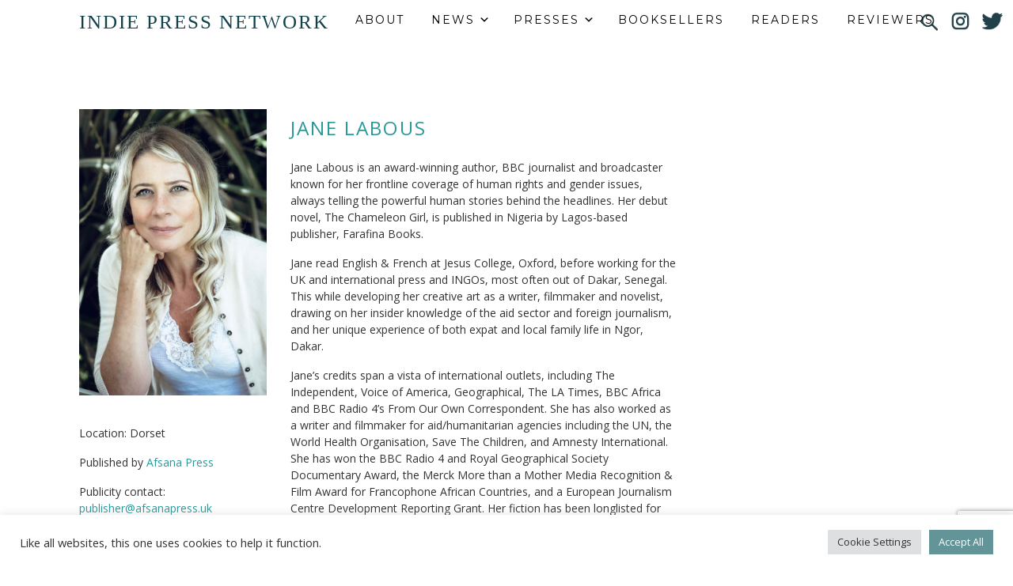

--- FILE ---
content_type: text/html; charset=UTF-8
request_url: https://indiepressnetwork.com/indie-press-author/jane-labous/
body_size: 18689
content:


<!DOCTYPE html>

<html xmlns="http://www.w3.org/1999/xhtml" lang="en-US">
	
        
    <head>
    	        
		    	<meta charset="UTF-8" />
		<meta name="viewport" content="width=device-width, height=device-height, initial-scale=1">
        <meta http-equiv="X-UA-Compatible" content="IE=edge">
		<link rel="profile" href="http://gmpg.org/xfn/11" />
            	
				<title>Jane Labous &#8211; Indie Press Network</title>
<meta name='robots' content='max-image-preview:large' />
<link rel='dns-prefetch' href='//fonts.googleapis.com' />
<link rel="alternate" type="application/rss+xml" title="Indie Press Network &raquo; Feed" href="https://indiepressnetwork.com/feed/" />
<link rel="alternate" type="application/rss+xml" title="Indie Press Network &raquo; Comments Feed" href="https://indiepressnetwork.com/comments/feed/" />
<link rel="alternate" type="application/rss+xml" title="Indie Press Network &raquo; Jane Labous Comments Feed" href="https://indiepressnetwork.com/indie-press-author/jane-labous/feed/" />
<link rel="alternate" title="oEmbed (JSON)" type="application/json+oembed" href="https://indiepressnetwork.com/wp-json/oembed/1.0/embed?url=https%3A%2F%2Findiepressnetwork.com%2Findie-press-author%2Fjane-labous%2F" />
<link rel="alternate" title="oEmbed (XML)" type="text/xml+oembed" href="https://indiepressnetwork.com/wp-json/oembed/1.0/embed?url=https%3A%2F%2Findiepressnetwork.com%2Findie-press-author%2Fjane-labous%2F&#038;format=xml" />
<style id='wp-img-auto-sizes-contain-inline-css' type='text/css'>
img:is([sizes=auto i],[sizes^="auto," i]){contain-intrinsic-size:3000px 1500px}
/*# sourceURL=wp-img-auto-sizes-contain-inline-css */
</style>

<link rel='stylesheet' id='toolset_bootstrap_4-css' href='https://indiepressnetwork.com/wp-content/plugins/cred-frontend-editor/vendor/toolset/toolset-common/res/lib/bootstrap4/css/bootstrap.min.css?ver=4.5.3' type='text/css' media='screen' />
<style id='wp-emoji-styles-inline-css' type='text/css'>

	img.wp-smiley, img.emoji {
		display: inline !important;
		border: none !important;
		box-shadow: none !important;
		height: 1em !important;
		width: 1em !important;
		margin: 0 0.07em !important;
		vertical-align: -0.1em !important;
		background: none !important;
		padding: 0 !important;
	}
/*# sourceURL=wp-emoji-styles-inline-css */
</style>
<link rel='stylesheet' id='wp-block-library-css' href='https://indiepressnetwork.com/wp-includes/css/dist/block-library/style.min.css?ver=6.9' type='text/css' media='all' />
<style id='global-styles-inline-css' type='text/css'>
:root{--wp--preset--aspect-ratio--square: 1;--wp--preset--aspect-ratio--4-3: 4/3;--wp--preset--aspect-ratio--3-4: 3/4;--wp--preset--aspect-ratio--3-2: 3/2;--wp--preset--aspect-ratio--2-3: 2/3;--wp--preset--aspect-ratio--16-9: 16/9;--wp--preset--aspect-ratio--9-16: 9/16;--wp--preset--color--black: #000000;--wp--preset--color--cyan-bluish-gray: #abb8c3;--wp--preset--color--white: #ffffff;--wp--preset--color--pale-pink: #f78da7;--wp--preset--color--vivid-red: #cf2e2e;--wp--preset--color--luminous-vivid-orange: #ff6900;--wp--preset--color--luminous-vivid-amber: #fcb900;--wp--preset--color--light-green-cyan: #7bdcb5;--wp--preset--color--vivid-green-cyan: #00d084;--wp--preset--color--pale-cyan-blue: #8ed1fc;--wp--preset--color--vivid-cyan-blue: #0693e3;--wp--preset--color--vivid-purple: #9b51e0;--wp--preset--gradient--vivid-cyan-blue-to-vivid-purple: linear-gradient(135deg,rgb(6,147,227) 0%,rgb(155,81,224) 100%);--wp--preset--gradient--light-green-cyan-to-vivid-green-cyan: linear-gradient(135deg,rgb(122,220,180) 0%,rgb(0,208,130) 100%);--wp--preset--gradient--luminous-vivid-amber-to-luminous-vivid-orange: linear-gradient(135deg,rgb(252,185,0) 0%,rgb(255,105,0) 100%);--wp--preset--gradient--luminous-vivid-orange-to-vivid-red: linear-gradient(135deg,rgb(255,105,0) 0%,rgb(207,46,46) 100%);--wp--preset--gradient--very-light-gray-to-cyan-bluish-gray: linear-gradient(135deg,rgb(238,238,238) 0%,rgb(169,184,195) 100%);--wp--preset--gradient--cool-to-warm-spectrum: linear-gradient(135deg,rgb(74,234,220) 0%,rgb(151,120,209) 20%,rgb(207,42,186) 40%,rgb(238,44,130) 60%,rgb(251,105,98) 80%,rgb(254,248,76) 100%);--wp--preset--gradient--blush-light-purple: linear-gradient(135deg,rgb(255,206,236) 0%,rgb(152,150,240) 100%);--wp--preset--gradient--blush-bordeaux: linear-gradient(135deg,rgb(254,205,165) 0%,rgb(254,45,45) 50%,rgb(107,0,62) 100%);--wp--preset--gradient--luminous-dusk: linear-gradient(135deg,rgb(255,203,112) 0%,rgb(199,81,192) 50%,rgb(65,88,208) 100%);--wp--preset--gradient--pale-ocean: linear-gradient(135deg,rgb(255,245,203) 0%,rgb(182,227,212) 50%,rgb(51,167,181) 100%);--wp--preset--gradient--electric-grass: linear-gradient(135deg,rgb(202,248,128) 0%,rgb(113,206,126) 100%);--wp--preset--gradient--midnight: linear-gradient(135deg,rgb(2,3,129) 0%,rgb(40,116,252) 100%);--wp--preset--font-size--small: 13px;--wp--preset--font-size--medium: 20px;--wp--preset--font-size--large: 36px;--wp--preset--font-size--x-large: 42px;--wp--preset--spacing--20: 0.44rem;--wp--preset--spacing--30: 0.67rem;--wp--preset--spacing--40: 1rem;--wp--preset--spacing--50: 1.5rem;--wp--preset--spacing--60: 2.25rem;--wp--preset--spacing--70: 3.38rem;--wp--preset--spacing--80: 5.06rem;--wp--preset--shadow--natural: 6px 6px 9px rgba(0, 0, 0, 0.2);--wp--preset--shadow--deep: 12px 12px 50px rgba(0, 0, 0, 0.4);--wp--preset--shadow--sharp: 6px 6px 0px rgba(0, 0, 0, 0.2);--wp--preset--shadow--outlined: 6px 6px 0px -3px rgb(255, 255, 255), 6px 6px rgb(0, 0, 0);--wp--preset--shadow--crisp: 6px 6px 0px rgb(0, 0, 0);}:where(.is-layout-flex){gap: 0.5em;}:where(.is-layout-grid){gap: 0.5em;}body .is-layout-flex{display: flex;}.is-layout-flex{flex-wrap: wrap;align-items: center;}.is-layout-flex > :is(*, div){margin: 0;}body .is-layout-grid{display: grid;}.is-layout-grid > :is(*, div){margin: 0;}:where(.wp-block-columns.is-layout-flex){gap: 2em;}:where(.wp-block-columns.is-layout-grid){gap: 2em;}:where(.wp-block-post-template.is-layout-flex){gap: 1.25em;}:where(.wp-block-post-template.is-layout-grid){gap: 1.25em;}.has-black-color{color: var(--wp--preset--color--black) !important;}.has-cyan-bluish-gray-color{color: var(--wp--preset--color--cyan-bluish-gray) !important;}.has-white-color{color: var(--wp--preset--color--white) !important;}.has-pale-pink-color{color: var(--wp--preset--color--pale-pink) !important;}.has-vivid-red-color{color: var(--wp--preset--color--vivid-red) !important;}.has-luminous-vivid-orange-color{color: var(--wp--preset--color--luminous-vivid-orange) !important;}.has-luminous-vivid-amber-color{color: var(--wp--preset--color--luminous-vivid-amber) !important;}.has-light-green-cyan-color{color: var(--wp--preset--color--light-green-cyan) !important;}.has-vivid-green-cyan-color{color: var(--wp--preset--color--vivid-green-cyan) !important;}.has-pale-cyan-blue-color{color: var(--wp--preset--color--pale-cyan-blue) !important;}.has-vivid-cyan-blue-color{color: var(--wp--preset--color--vivid-cyan-blue) !important;}.has-vivid-purple-color{color: var(--wp--preset--color--vivid-purple) !important;}.has-black-background-color{background-color: var(--wp--preset--color--black) !important;}.has-cyan-bluish-gray-background-color{background-color: var(--wp--preset--color--cyan-bluish-gray) !important;}.has-white-background-color{background-color: var(--wp--preset--color--white) !important;}.has-pale-pink-background-color{background-color: var(--wp--preset--color--pale-pink) !important;}.has-vivid-red-background-color{background-color: var(--wp--preset--color--vivid-red) !important;}.has-luminous-vivid-orange-background-color{background-color: var(--wp--preset--color--luminous-vivid-orange) !important;}.has-luminous-vivid-amber-background-color{background-color: var(--wp--preset--color--luminous-vivid-amber) !important;}.has-light-green-cyan-background-color{background-color: var(--wp--preset--color--light-green-cyan) !important;}.has-vivid-green-cyan-background-color{background-color: var(--wp--preset--color--vivid-green-cyan) !important;}.has-pale-cyan-blue-background-color{background-color: var(--wp--preset--color--pale-cyan-blue) !important;}.has-vivid-cyan-blue-background-color{background-color: var(--wp--preset--color--vivid-cyan-blue) !important;}.has-vivid-purple-background-color{background-color: var(--wp--preset--color--vivid-purple) !important;}.has-black-border-color{border-color: var(--wp--preset--color--black) !important;}.has-cyan-bluish-gray-border-color{border-color: var(--wp--preset--color--cyan-bluish-gray) !important;}.has-white-border-color{border-color: var(--wp--preset--color--white) !important;}.has-pale-pink-border-color{border-color: var(--wp--preset--color--pale-pink) !important;}.has-vivid-red-border-color{border-color: var(--wp--preset--color--vivid-red) !important;}.has-luminous-vivid-orange-border-color{border-color: var(--wp--preset--color--luminous-vivid-orange) !important;}.has-luminous-vivid-amber-border-color{border-color: var(--wp--preset--color--luminous-vivid-amber) !important;}.has-light-green-cyan-border-color{border-color: var(--wp--preset--color--light-green-cyan) !important;}.has-vivid-green-cyan-border-color{border-color: var(--wp--preset--color--vivid-green-cyan) !important;}.has-pale-cyan-blue-border-color{border-color: var(--wp--preset--color--pale-cyan-blue) !important;}.has-vivid-cyan-blue-border-color{border-color: var(--wp--preset--color--vivid-cyan-blue) !important;}.has-vivid-purple-border-color{border-color: var(--wp--preset--color--vivid-purple) !important;}.has-vivid-cyan-blue-to-vivid-purple-gradient-background{background: var(--wp--preset--gradient--vivid-cyan-blue-to-vivid-purple) !important;}.has-light-green-cyan-to-vivid-green-cyan-gradient-background{background: var(--wp--preset--gradient--light-green-cyan-to-vivid-green-cyan) !important;}.has-luminous-vivid-amber-to-luminous-vivid-orange-gradient-background{background: var(--wp--preset--gradient--luminous-vivid-amber-to-luminous-vivid-orange) !important;}.has-luminous-vivid-orange-to-vivid-red-gradient-background{background: var(--wp--preset--gradient--luminous-vivid-orange-to-vivid-red) !important;}.has-very-light-gray-to-cyan-bluish-gray-gradient-background{background: var(--wp--preset--gradient--very-light-gray-to-cyan-bluish-gray) !important;}.has-cool-to-warm-spectrum-gradient-background{background: var(--wp--preset--gradient--cool-to-warm-spectrum) !important;}.has-blush-light-purple-gradient-background{background: var(--wp--preset--gradient--blush-light-purple) !important;}.has-blush-bordeaux-gradient-background{background: var(--wp--preset--gradient--blush-bordeaux) !important;}.has-luminous-dusk-gradient-background{background: var(--wp--preset--gradient--luminous-dusk) !important;}.has-pale-ocean-gradient-background{background: var(--wp--preset--gradient--pale-ocean) !important;}.has-electric-grass-gradient-background{background: var(--wp--preset--gradient--electric-grass) !important;}.has-midnight-gradient-background{background: var(--wp--preset--gradient--midnight) !important;}.has-small-font-size{font-size: var(--wp--preset--font-size--small) !important;}.has-medium-font-size{font-size: var(--wp--preset--font-size--medium) !important;}.has-large-font-size{font-size: var(--wp--preset--font-size--large) !important;}.has-x-large-font-size{font-size: var(--wp--preset--font-size--x-large) !important;}
/*# sourceURL=global-styles-inline-css */
</style>

<style id='classic-theme-styles-inline-css' type='text/css'>
/*! This file is auto-generated */
.wp-block-button__link{color:#fff;background-color:#32373c;border-radius:9999px;box-shadow:none;text-decoration:none;padding:calc(.667em + 2px) calc(1.333em + 2px);font-size:1.125em}.wp-block-file__button{background:#32373c;color:#fff;text-decoration:none}
/*# sourceURL=/wp-includes/css/classic-themes.min.css */
</style>
<link rel='stylesheet' id='mediaelement-css' href='https://indiepressnetwork.com/wp-includes/js/mediaelement/mediaelementplayer-legacy.min.css?ver=4.2.17' type='text/css' media='all' />
<link rel='stylesheet' id='wp-mediaelement-css' href='https://indiepressnetwork.com/wp-includes/js/mediaelement/wp-mediaelement.min.css?ver=6.9' type='text/css' media='all' />
<link rel='stylesheet' id='view_editor_gutenberg_frontend_assets-css' href='https://indiepressnetwork.com/wp-content/plugins/wp-views/public/css/views-frontend.css?ver=3.6.20' type='text/css' media='all' />
<style id='view_editor_gutenberg_frontend_assets-inline-css' type='text/css'>
.wpv-sort-list-dropdown.wpv-sort-list-dropdown-style-default > span.wpv-sort-list,.wpv-sort-list-dropdown.wpv-sort-list-dropdown-style-default .wpv-sort-list-item {border-color: #cdcdcd;}.wpv-sort-list-dropdown.wpv-sort-list-dropdown-style-default .wpv-sort-list-item a {color: #444;background-color: #fff;}.wpv-sort-list-dropdown.wpv-sort-list-dropdown-style-default a:hover,.wpv-sort-list-dropdown.wpv-sort-list-dropdown-style-default a:focus {color: #000;background-color: #eee;}.wpv-sort-list-dropdown.wpv-sort-list-dropdown-style-default .wpv-sort-list-item.wpv-sort-list-current a {color: #000;background-color: #eee;}
.wpv-sort-list-dropdown.wpv-sort-list-dropdown-style-default > span.wpv-sort-list,.wpv-sort-list-dropdown.wpv-sort-list-dropdown-style-default .wpv-sort-list-item {border-color: #cdcdcd;}.wpv-sort-list-dropdown.wpv-sort-list-dropdown-style-default .wpv-sort-list-item a {color: #444;background-color: #fff;}.wpv-sort-list-dropdown.wpv-sort-list-dropdown-style-default a:hover,.wpv-sort-list-dropdown.wpv-sort-list-dropdown-style-default a:focus {color: #000;background-color: #eee;}.wpv-sort-list-dropdown.wpv-sort-list-dropdown-style-default .wpv-sort-list-item.wpv-sort-list-current a {color: #000;background-color: #eee;}.wpv-sort-list-dropdown.wpv-sort-list-dropdown-style-grey > span.wpv-sort-list,.wpv-sort-list-dropdown.wpv-sort-list-dropdown-style-grey .wpv-sort-list-item {border-color: #cdcdcd;}.wpv-sort-list-dropdown.wpv-sort-list-dropdown-style-grey .wpv-sort-list-item a {color: #444;background-color: #eeeeee;}.wpv-sort-list-dropdown.wpv-sort-list-dropdown-style-grey a:hover,.wpv-sort-list-dropdown.wpv-sort-list-dropdown-style-grey a:focus {color: #000;background-color: #e5e5e5;}.wpv-sort-list-dropdown.wpv-sort-list-dropdown-style-grey .wpv-sort-list-item.wpv-sort-list-current a {color: #000;background-color: #e5e5e5;}
.wpv-sort-list-dropdown.wpv-sort-list-dropdown-style-default > span.wpv-sort-list,.wpv-sort-list-dropdown.wpv-sort-list-dropdown-style-default .wpv-sort-list-item {border-color: #cdcdcd;}.wpv-sort-list-dropdown.wpv-sort-list-dropdown-style-default .wpv-sort-list-item a {color: #444;background-color: #fff;}.wpv-sort-list-dropdown.wpv-sort-list-dropdown-style-default a:hover,.wpv-sort-list-dropdown.wpv-sort-list-dropdown-style-default a:focus {color: #000;background-color: #eee;}.wpv-sort-list-dropdown.wpv-sort-list-dropdown-style-default .wpv-sort-list-item.wpv-sort-list-current a {color: #000;background-color: #eee;}.wpv-sort-list-dropdown.wpv-sort-list-dropdown-style-grey > span.wpv-sort-list,.wpv-sort-list-dropdown.wpv-sort-list-dropdown-style-grey .wpv-sort-list-item {border-color: #cdcdcd;}.wpv-sort-list-dropdown.wpv-sort-list-dropdown-style-grey .wpv-sort-list-item a {color: #444;background-color: #eeeeee;}.wpv-sort-list-dropdown.wpv-sort-list-dropdown-style-grey a:hover,.wpv-sort-list-dropdown.wpv-sort-list-dropdown-style-grey a:focus {color: #000;background-color: #e5e5e5;}.wpv-sort-list-dropdown.wpv-sort-list-dropdown-style-grey .wpv-sort-list-item.wpv-sort-list-current a {color: #000;background-color: #e5e5e5;}.wpv-sort-list-dropdown.wpv-sort-list-dropdown-style-blue > span.wpv-sort-list,.wpv-sort-list-dropdown.wpv-sort-list-dropdown-style-blue .wpv-sort-list-item {border-color: #0099cc;}.wpv-sort-list-dropdown.wpv-sort-list-dropdown-style-blue .wpv-sort-list-item a {color: #444;background-color: #cbddeb;}.wpv-sort-list-dropdown.wpv-sort-list-dropdown-style-blue a:hover,.wpv-sort-list-dropdown.wpv-sort-list-dropdown-style-blue a:focus {color: #000;background-color: #95bedd;}.wpv-sort-list-dropdown.wpv-sort-list-dropdown-style-blue .wpv-sort-list-item.wpv-sort-list-current a {color: #000;background-color: #95bedd;}
/*# sourceURL=view_editor_gutenberg_frontend_assets-inline-css */
</style>
<link rel='stylesheet' id='contact-form-7-css' href='https://indiepressnetwork.com/wp-content/plugins/contact-form-7/includes/css/styles.css?ver=6.1.2' type='text/css' media='all' />
<link rel='stylesheet' id='cookie-law-info-css' href='https://indiepressnetwork.com/wp-content/plugins/cookie-law-info/legacy/public/css/cookie-law-info-public.css?ver=3.3.5' type='text/css' media='all' />
<link rel='stylesheet' id='cookie-law-info-gdpr-css' href='https://indiepressnetwork.com/wp-content/plugins/cookie-law-info/legacy/public/css/cookie-law-info-gdpr.css?ver=3.3.5' type='text/css' media='all' />
<link rel='stylesheet' id='parent-style-css' href='https://indiepressnetwork.com/wp-content/themes/bento/style.css?ver=6.9' type='text/css' media='all' />
<link rel='stylesheet' id='dashicons-css' href='https://indiepressnetwork.com/wp-includes/css/dashicons.min.css?ver=6.9' type='text/css' media='all' />
<link rel='stylesheet' id='bento-theme-styles-css' href='https://indiepressnetwork.com/wp-content/themes/bento/style.css' type='text/css' media='all' />
<style id='bento-theme-styles-inline-css' type='text/css'>

		.logo {
			padding: 50px 0;
			padding: 5rem 0;
		}
	
		@media screen and (min-width: 64em) {
			.bnt-container {
				max-width: 1080px;
				max-width: 108rem;
			}
		}
		@media screen and (min-width: 74.25em) {
			.bnt-container {
				padding: 0;
			}
		}
		@media screen and (min-width: 120em) {
			.bnt-container {
				max-width: 1440px;
				max-width: 144rem;
			}
		}
	
		body {
			font-family: Open Sans, Arial, sans-serif;
			font-size: 14px;
			font-size: 1.4em;
		}
		.site-content h1, 
		.site-content h2, 
		.site-content h3, 
		.site-content h4, 
		.site-content h5, 
		.site-content h6,
		.post-header-title h1 {
			font-family: Open Sans, Arial, sans-serif;
		}
		#nav-primary {
			font-family: Montserrat, Arial, sans-serif;
		}
		.primary-menu > li > a,
		.primary-menu > li > a:after {
			font-size: 14px;
			font-size: 1.4rem;
		}
	
		.site-header,
		.header-default .site-header.fixed-header,
		.header-centered .site-header.fixed-header,
		.header-side .site-wrapper {
			background: #ffffff;
		}
		.primary-menu > li > .sub-menu {
			border-top-color: #ffffff;
		}
		.primary-menu > li > a,
		#nav-mobile li a,
		.mobile-menu-trigger,
		.mobile-menu-close,
		.ham-menu-close {
			color: #000000;
		}
		.primary-menu > li > a:hover,
		.primary-menu > li.current-menu-item > a,
		.primary-menu > li.current-menu-ancestor > a {
			color: #2c9999;
		}
		.primary-menu .sub-menu li,
		#nav-mobile {
			background-color: #dddddd;
		}
		.primary-menu .sub-menu li a:hover,
		.primary-menu .sub-menu .current-menu-item:not(.current-menu-ancestor) > a,
		#nav-mobile li a:hover,
		#nav-mobile .current-menu-item:not(.current-menu-ancestor) > a {
			background-color: #cccccc;
		}
		.primary-menu .sub-menu,
		.primary-menu .sub-menu li,
		#nav-mobile li a,
		#nav-mobile .primary-mobile-menu > li:first-child > a {
			border-color: #cccccc;
		}
		.primary-menu .sub-menu li a {
			color: #000000; 
		}
		.primary-menu .sub-menu li:hover > a {
			color: #000000; 
		}
		#nav-mobile {
			background-color: #dddddd;
		}
		#nav-mobile li a,
		.mobile-menu-trigger,
		.mobile-menu-close {
			color: #000000;
		}
		#nav-mobile li a:hover,
		#nav-mobile .current-menu-item:not(.current-menu-ancestor) > a {
			background-color: #cccccc;
		}
		#nav-mobile li a,
		#nav-mobile .primary-mobile-menu > li:first-child > a {
			border-color: #cccccc;	
		}
		#nav-mobile li a:hover,
		.mobile-menu-trigger-container:hover,
		.mobile-menu-close:hover {
			color: #2c9999;
		}
	
		.site-content {
			background-color: #ffffff;
		}
		.site-content h1, 
		.site-content h2, 
		.site-content h3, 
		.site-content h4, 
		.site-content h5, 
		.site-content h6 {
			color: #2c9999;
		}
		.products .product a h3,
		.masonry-item-box a h2 {
			color: inherit;	
		}
		.site-content {
			color: #333333;
		}
		.site-content a:not(.masonry-item-link) {
			color: #2c9999;
		}
		.site-content a:not(.page-numbers) {
			color: #2c9999;
		}
		.site-content a:not(.ajax-load-more) {
			color: #2c9999;
		}
		.site-content a:not(.remove) {
			color: #2c9999;
		}
		.site-content a:not(.button) {
			color: #2c9999;
		}
		.page-links a .page-link-text:not(:hover) {
			color: #00B285;
		}
		label,
		.wp-caption-text,
		.post-date-blog,
		.entry-footer, 
		.archive-header .archive-description, 
		.comment-meta,
		.comment-notes,
		.project-types,
		.widget_archive li,
		.widget_categories li,
		.widget .post-date,
		.widget_calendar table caption,
		.widget_calendar table th,
		.widget_recent_comments .recentcomments,
		.product .price del,
		.widget del,
		.widget del .amount,
		.product_list_widget a.remove,
		.product_list_widget .quantity,
		.product-categories .count,
		.product_meta,
		.shop_table td.product-remove a,
		.woocommerce-checkout .payment_methods .wc_payment_method .payment_box {
			color: #999999;
		}
		hr,
		.entry-content table,
		.entry-content td,
		.entry-content th,
		.separator-line,
		.comment .comment .comment-nested,
		.comment-respond,
		.sidebar .widget_recent_entries ul li,
		.sidebar .widget_recent_comments ul li,
		.sidebar .widget_categories ul li,
		.sidebar .widget_archive ul li,
		.sidebar .widget_product_categories ul li,
		.woocommerce .site-footer .widget-woo .product_list_widget li,
		.woocommerce .site-footer .widget-woo .cart_list li:last-child,
		.woocommerce-tabs .tabs,
		.woocommerce-tabs .tabs li.active,
		.cart_item,
		.cart_totals .cart-subtotal,
		.cart_totals .order-total,
		.woocommerce-checkout-review-order table tfoot,
		.woocommerce-checkout-review-order table tfoot .order-total,
		.woocommerce-checkout-review-order table tfoot .shipping {
			border-color: #dddddd;	
		}
		input[type="text"], 
		input[type="password"], 
		input[type="email"], 
		input[type="number"], 
		input[type="tel"], 
		input[type="search"], 
		textarea, 
		select, 
		.select2-container {
			background-color: #e4e4e4;
			color: #333333;
		}
		::-webkit-input-placeholder { 
			color: #aaaaaa; 
		}
		::-moz-placeholder { 
			color: #aaaaaa; 
		}
		:-ms-input-placeholder { 
			color: #aaaaaa; 
		}
		input:-moz-placeholder { 
			color: #aaaaaa; 
		}
		.pagination a.page-numbers:hover,
		.woocommerce-pagination a.page-numbers:hover,
		.site-content a.ajax-load-more:hover,
		.page-links a .page-link-text:hover,
		.widget_price_filter .ui-slider .ui-slider-range, 
		.widget_price_filter .ui-slider .ui-slider-handle,
		input[type="submit"],
		.site-content .button,
		.widget_price_filter .ui-slider .ui-slider-range, 
		.widget_price_filter .ui-slider .ui-slider-handle {
			background-color: #2c9999;	
		}
		.pagination a.page-numbers:hover,
		.woocommerce-pagination a.page-numbers:hover,
		.site-content a.ajax-load-more:hover,
		.page-links a .page-link-text:hover {
			border-color: #2c9999;
		}
		.page-links a .page-link-text:not(:hover),
		.pagination a, 
		.woocommerce-pagination a,
		.site-content a.ajax-load-more {
			color: #2c9999;
		}
		input[type="submit"]:hover,
		.site-content .button:hover {
			background-color: #2c9999;
		}
		input[type="submit"],
		.site-content .button,
		.site-content a.button,
		.pagination a.page-numbers:hover,
		.woocommerce-pagination a.page-numbers:hover,
		.site-content a.ajax-load-more:hover,
		.page-links a .page-link-text:hover {
			color: #ffffff;	
		}
		input[type="submit"]:hover,
		.site-content .button:hover {
			color: #ffffff;
		}
		.shop_table .actions .button,
		.shipping-calculator-form .button,
		.checkout_coupon .button,
		.widget_shopping_cart .button:first-child,
		.price_slider_amount .button {
			background-color: #999999;
		}
		.shop_table .actions .button:hover,
		.shipping-calculator-form .button:hover,
		.checkout_coupon .button:hover,
		.widget_shopping_cart .button:first-child:hover,
		.price_slider_amount .button:hover {
			background-color: #777777;
		}
		.shop_table .actions .button,
		.shipping-calculator-form .button,
		.checkout_coupon .button,
		.widget_shopping_cart .button:first-child,
		.price_slider_amount .button {
			color: #ffffff;
		}
		.shop_table .actions .button:hover,
		.shipping-calculator-form .button:hover,
		.checkout_coupon .button:hover,
		.widget_shopping_cart .button:first-child:hover,
		.price_slider_amount .button:hover {
			color: #ffffff;
		}
	
		.sidebar-footer {
			background-color: #888888;
		}
		.site-footer {
			color: #ffffff;
		}
		.site-footer a {
			color: #ffffff;
		}
		.site-footer label, 
		.site-footer .post-date-blog, 
		.site-footer .entry-footer, 
		.site-footer .comment-meta, 
		.site-footer .comment-notes, 
		.site-footer .widget_archive li, 
		.site-footer .widget_categories li, 
		.site-footer .widget .post-date, 
		.site-footer .widget_calendar table caption, 
		.site-footer .widget_calendar table th, 
		.site-footer .widget_recent_comments .recentcomments {
			color: #ffffff;
		}
		.sidebar-footer .widget_recent_entries ul li, 
		.sidebar-footer .widget_recent_comments ul li, 
		.sidebar-footer .widget_categories ul li, 
		.sidebar-footer .widget_archive ul li {
			border-color: #ffffff;
		}
		.bottom-footer {
			background-color: #666666;
			color: #cccccc;
		}
		.bottom-footer a {
			color: #ffffff;
		}
	
		.home.blog .post-header-title h1 {
			color: #ffffff;
		}
		.home.blog .post-header-subtitle {
			color: #cccccc;
		}
	

			.post-header-title h1,
			.entry-header h1 { 
				color: ; 
			}
			.post-header-subtitle {
				color: ;
			}
			.site-content {
				background-color: ;
			}
		
/*# sourceURL=bento-theme-styles-inline-css */
</style>
<link rel='stylesheet' id='font-awesome-v4shim-css' href='https://indiepressnetwork.com/wp-content/plugins/cred-frontend-editor/vendor/toolset/toolset-common/res/lib/font-awesome/css/v4-shims.css?ver=5.13.0' type='text/css' media='screen' />
<link rel='stylesheet' id='font-awesome-css' href='https://indiepressnetwork.com/wp-content/plugins/cred-frontend-editor/vendor/toolset/toolset-common/res/lib/font-awesome/css/all.css?ver=5.13.0' type='text/css' media='screen' />
<link rel='stylesheet' id='google-fonts-css' href='https://fonts.googleapis.com/css?family=Open+Sans%3A400%2C700%2C400italic%7COpen+Sans%3A400%2C700%2C400italic%7CMontserrat%3A400%2C700&#038;subset=cyrillic%2Clatin%2Clatin-ext%2Cgreek-ext' type='text/css' media='all' />
<link rel='stylesheet' id='menu-cells-front-end-css' href='https://indiepressnetwork.com/wp-content/plugins/layouts/resources/css/cell-menu-css.css?ver=2.6.17' type='text/css' media='screen' />
<link rel='stylesheet' id='toolset-notifications-css-css' href='https://indiepressnetwork.com/wp-content/plugins/cred-frontend-editor/vendor/toolset/toolset-common/res/css/toolset-notifications.css?ver=4.4.9' type='text/css' media='screen' />
<link rel='stylesheet' id='ddl-front-end-css' href='https://indiepressnetwork.com/wp-content/plugins/layouts/resources/css/ddl-front-end.css?ver=2.6.17' type='text/css' media='screen' />
<link rel='stylesheet' id='toolset-common-css' href='https://indiepressnetwork.com/wp-content/plugins/cred-frontend-editor/vendor/toolset/toolset-common/res/css/toolset-common.css?ver=4.4.9' type='text/css' media='screen' />
<link rel='stylesheet' id='toolset-select2-css-css' href='https://indiepressnetwork.com/wp-content/plugins/cred-frontend-editor/vendor/toolset/toolset-common/res/lib/select2/select2.css?ver=6.9' type='text/css' media='screen' />
<link rel='stylesheet' id='sib-front-css-css' href='https://indiepressnetwork.com/wp-content/plugins/mailin/css/mailin-front.css?ver=6.9' type='text/css' media='all' />
<script type="text/javascript" src="https://indiepressnetwork.com/wp-content/plugins/cred-frontend-editor/vendor/toolset/common-es/public/toolset-common-es-frontend.js?ver=175000" id="toolset-common-es-frontend-js"></script>
<script type="text/javascript" src="https://indiepressnetwork.com/wp-includes/js/jquery/jquery.min.js?ver=3.7.1" id="jquery-core-js"></script>
<script type="text/javascript" src="https://indiepressnetwork.com/wp-includes/js/jquery/jquery-migrate.min.js?ver=3.4.1" id="jquery-migrate-js"></script>
<script type="text/javascript" id="cookie-law-info-js-extra">
/* <![CDATA[ */
var Cli_Data = {"nn_cookie_ids":[],"cookielist":[],"non_necessary_cookies":[],"ccpaEnabled":"","ccpaRegionBased":"","ccpaBarEnabled":"","strictlyEnabled":["necessary","obligatoire"],"ccpaType":"gdpr","js_blocking":"1","custom_integration":"","triggerDomRefresh":"","secure_cookies":""};
var cli_cookiebar_settings = {"animate_speed_hide":"500","animate_speed_show":"500","background":"#FFF","border":"#b1a6a6c2","border_on":"","button_1_button_colour":"#639498","button_1_button_hover":"#4f767a","button_1_link_colour":"#fff","button_1_as_button":"1","button_1_new_win":"","button_2_button_colour":"#333","button_2_button_hover":"#292929","button_2_link_colour":"#444","button_2_as_button":"","button_2_hidebar":"","button_3_button_colour":"#dedfe0","button_3_button_hover":"#b2b2b3","button_3_link_colour":"#333333","button_3_as_button":"1","button_3_new_win":"","button_4_button_colour":"#dedfe0","button_4_button_hover":"#b2b2b3","button_4_link_colour":"#333333","button_4_as_button":"1","button_7_button_colour":"#639498","button_7_button_hover":"#4f767a","button_7_link_colour":"#fff","button_7_as_button":"1","button_7_new_win":"","font_family":"inherit","header_fix":"","notify_animate_hide":"1","notify_animate_show":"","notify_div_id":"#cookie-law-info-bar","notify_position_horizontal":"right","notify_position_vertical":"bottom","scroll_close":"","scroll_close_reload":"","accept_close_reload":"","reject_close_reload":"","showagain_tab":"","showagain_background":"#fff","showagain_border":"#000","showagain_div_id":"#cookie-law-info-again","showagain_x_position":"100px","text":"#333333","show_once_yn":"","show_once":"10000","logging_on":"","as_popup":"","popup_overlay":"1","bar_heading_text":"","cookie_bar_as":"banner","popup_showagain_position":"bottom-right","widget_position":"left"};
var log_object = {"ajax_url":"https://indiepressnetwork.com/wp-admin/admin-ajax.php"};
//# sourceURL=cookie-law-info-js-extra
/* ]]> */
</script>
<script type="text/javascript" src="https://indiepressnetwork.com/wp-content/plugins/cookie-law-info/legacy/public/js/cookie-law-info-public.js?ver=3.3.5" id="cookie-law-info-js"></script>
<script type="text/javascript" id="ddl-layouts-frontend-js-extra">
/* <![CDATA[ */
var DDLayout_fe_settings = {"DDL_JS":{"css_framework":"bootstrap-4","DEBUG":false}};
//# sourceURL=ddl-layouts-frontend-js-extra
/* ]]> */
</script>
<script type="text/javascript" src="https://indiepressnetwork.com/wp-content/plugins/layouts/resources/js/ddl-layouts-frontend.js?ver=2.6.17" id="ddl-layouts-frontend-js"></script>
<script type="text/javascript" id="sib-front-js-js-extra">
/* <![CDATA[ */
var sibErrMsg = {"invalidMail":"Please fill out valid email address","requiredField":"Please fill out required fields","invalidDateFormat":"Please fill out valid date format","invalidSMSFormat":"Please fill out valid phone number"};
var ajax_sib_front_object = {"ajax_url":"https://indiepressnetwork.com/wp-admin/admin-ajax.php","ajax_nonce":"6866d2969e","flag_url":"https://indiepressnetwork.com/wp-content/plugins/mailin/img/flags/"};
//# sourceURL=sib-front-js-js-extra
/* ]]> */
</script>
<script type="text/javascript" src="https://indiepressnetwork.com/wp-content/plugins/mailin/js/mailin-front.js?ver=1758363322" id="sib-front-js-js"></script>
<link rel="https://api.w.org/" href="https://indiepressnetwork.com/wp-json/" /><link rel="EditURI" type="application/rsd+xml" title="RSD" href="https://indiepressnetwork.com/xmlrpc.php?rsd" />
<meta name="generator" content="WordPress 6.9" />
<link rel="canonical" href="https://indiepressnetwork.com/indie-press-author/jane-labous/" />
<link rel='shortlink' href='https://indiepressnetwork.com/?p=2057' />
 <script> window.addEventListener("load",function(){ var c={script:false,link:false}; function ls(s) { if(!['script','link'].includes(s)||c[s]){return;}c[s]=true; var d=document,f=d.getElementsByTagName(s)[0],j=d.createElement(s); if(s==='script'){j.async=true;j.src='https://indiepressnetwork.com/wp-content/plugins/wp-views/vendor/toolset/blocks/public/js/frontend.js?v=1.6.16';}else{ j.rel='stylesheet';j.href='https://indiepressnetwork.com/wp-content/plugins/wp-views/vendor/toolset/blocks/public/css/style.css?v=1.6.16';} f.parentNode.insertBefore(j, f); }; function ex(){ls('script');ls('link')} window.addEventListener("scroll", ex, {once: true}); if (('IntersectionObserver' in window) && ('IntersectionObserverEntry' in window) && ('intersectionRatio' in window.IntersectionObserverEntry.prototype)) { var i = 0, fb = document.querySelectorAll("[class^='tb-']"), o = new IntersectionObserver(es => { es.forEach(e => { o.unobserve(e.target); if (e.intersectionRatio > 0) { ex();o.disconnect();}else{ i++;if(fb.length>i){o.observe(fb[i])}} }) }); if (fb.length) { o.observe(fb[i]) } } }) </script>
	<noscript>
		<link rel="stylesheet" href="https://indiepressnetwork.com/wp-content/plugins/wp-views/vendor/toolset/blocks/public/css/style.css">
	</noscript><style type="text/css" id="custom-background-css">
body.custom-background { background-color: #ffffff; }
</style>
	<style id="sccss">.socialswd {
	position: absolute;
	top: 10px;
	right: 10px;
}

.searchlogowd {
	  transition: transform .5s;
}

.searchlogowd:hover {
	  transform: scale(1.2);
}

.booknow {
  background-color: #4f9798;
  float: left;
	margin-top: 25px;
	margin-bottom: 25px;
  color: white;
  width: 80px;
  padding: 10px;
    box-shadow: 0 4px 8px 0 rgba(0, 0, 0, 0.2), 0 6px 20px 0 rgba(0, 0, 0, 0.19);
}

.buybuttonbooks {
  background-color: #4f9798;
  display: inline-block;
  margin-left: 80px;
  color: white;
  width: 100px;
  padding: 0;
  padding-left: 5px;
  padding-right: 5px;
    box-shadow: 0 4px 8px 0 rgba(0, 0, 0, 0.2), 0 6px 20px 0 rgba(0, 0, 0, 0.19);
}

.homepagebanner{
	box-shadow: 0 4px 8px 0 rgba(0, 0, 0, 0.2), 0 6px 20px 0 rgba(0, 0, 0, 0.19);
	margin-bottom: 50px;
}

.post-thumbnail{
	width: 200px;
	box-shadow: 0 4px 8px 0 rgba(0, 0, 0, 0.2), 0 6px 20px 0 rgba(0, 0, 0, 0.19);
}

.bookinfo{
	text-align: justify;
	float: left;
	width: 600px;
}

.booktitlesonbookpage{
 font-family: 'Gill Sans';
	color: black;
  text-transform: uppercase;
  font-weight: 400;  
  font-size: 160%;
	padding-bottom: 20px;
	border: none;
	letter-spacing: 2px;
	vertical-align: top;
}

.booksonbookpage{
	height: 400px;
	float: left;
	margin-top: 0px;
	margin-right: 20px;
	margin-bottom: 20px;
	box-shadow: 0 4px 8px 0 rgba(0, 0, 0, 0.2), 0 6px 20px 0 rgba(0, 0, 0, 0.19);
}

.logowd {
 font-family: 'Gill Sans';
	color: #10424b;
  text-transform: uppercase;
  font-weight: 400;  
  font-size: 175%;
		padding-top: 10px;
	border: none;
	  letter-spacing: 2px;
	vertical-align: top;
}

h1 {
 font-family: 'Gill Sans';
	color: #10424b;
  text-transform: uppercase;
  font-weight: 400;  
  font-size: 175%;
		padding-top: 10px;
	border: none;
	  letter-spacing: 2px;
	vertical-align: top;
}

h2 {
 font-family: 'Gill Sans';
	color: #10424b;
  text-transform: uppercase;
  font-weight: 400;  
  font-size: 160%;
		padding-top: 10px;
	border: none;
	  letter-spacing: 2px;
	vertical-align: top;
}

h3 {
 font-family: 'Gill Sans';
	color: #10424b;
  text-transform: uppercase;
  font-weight: 400;  
  font-size: 150%;
		padding-top: 10px;
	border: none;
	  letter-spacing: 2px;
	vertical-align: top;
}

h4 {
 font-family: 'Gill Sans';
	color: #10424b;
  text-transform: uppercase;
  font-weight: 400;  
  font-size: 140%;
		padding-top: 10px;
	border: none;
	  letter-spacing: 2px;
	vertical-align: top;
}

h5 {
 font-family: 'Gill Sans';
	color: #10424b;
  text-transform: uppercase;
  font-weight: 400;  
  font-size: 130%;
		padding-top: 10px;
	border: none;
	  letter-spacing: 2px;
	vertical-align: top;
}

h6 {
 font-family: 'Gill Sans';
	color: #10424b;
  text-transform: uppercase;
  font-weight: 400;  
  font-size: 120%;
		padding-top: 10px;
	border: none;
	  letter-spacing: 2px;
	vertical-align: top;
}

.menu-item-inner{
	letter-spacing: 2px;
	padding-top: 10px;
}

.spacedbott{
	height: 20px;
}

.hoodbutton {
	width: 200px;
  padding: 10px;
  background-color: #10424b;
  color: white;
  font-family: 'Gill Sana';
  text-transform: uppercase;
  text-align: center;
  display: inline-block;
	margin-right: 10px;
}

.shadowonpic {
	float: left;
	padding-right: 20px;
	padding-bottom: 20px;
	box-shadow: 0 4px 8px 0 rgba(0, 0, 0, 0.2), 0 6px 20px 0 rgba(0, 0, 0, 0.19);
}

.publisherea {
	float: left;
	width: 45%;
	margin: 0;
	margin-right: 5%;
	padding: 20px;
}

.guideelements {
	float: left;
	width: 306px;
	margin: 0;
	margin-right: 5%;
	padding: 0px;
	padding-right: 20px;
	padding-top: 20px;
	padding-bottom: 20px	
}

.theguide{
	display: flex;
	background-color: #4f9798;
	vertical-align: middle;
	padding: 30px;
		width: 100%;
}

.guideelementsonblue {
	width: 100%;
	display: block;
}</style>        
    <link property='stylesheet' rel='stylesheet' id='wp_ddl_layout_fe_css-css' href='https://indiepressnetwork.com/wp-content/uploads/ddl-layouts-tmp/97ddccc73c7d3a0b97958c344bb3b107.css?ver=2.6.17' type='text/css' media='screen' />
<link rel='stylesheet' id='cookie-law-info-table-css' href='https://indiepressnetwork.com/wp-content/plugins/cookie-law-info/legacy/public/css/cookie-law-info-table.css?ver=3.3.5' type='text/css' media='all' />
</head>
    
    
        
    <body class="wp-singular indie-press-author-template-default single single-indie-press-author postid-2057 custom-background wp-theme-bento wp-child-theme-IndiePressNetwork has-sidebar right-sidebar header-default">
	
		         				
		<div class="site-wrapper clear">

			<header class="site-header no-fixed-header">
            	<div class="bnt-container">
            	    
                
                	        <div class="mobile-menu-trigger">
        	<div class="mobile-menu-trigger-container">
                <div class="mobile-menu-trigger-stick">
                </div>
                <div class="mobile-menu-trigger-stick">
                </div>
                <div class="mobile-menu-trigger-stick">
                </div>
            </div>
        </div>
        <div class="mobile-menu">
            <div class="mobile-menu-shadow">
            </div>
            <div id="nav-mobile" class="nav">
            	<div class="mobile-menu-close-container">
                	<div class="mobile-menu-close">
                    </div>
                </div>
                <nav>
                    <div class="menu-container"><ul id="menu-main-menu-1" class="primary-mobile-menu"><li class="menu-item menu-item-type-post_type menu-item-object-page menu-item-98"><a href="https://indiepressnetwork.com/about/"><span class="menu-item-inner">About</span></a></li>
<li class="menu-item menu-item-type-post_type menu-item-object-page menu-item-has-children menu-item-4779"><a href="https://indiepressnetwork.com/news/"><span class="menu-item-inner">News</span></a>
<ul class="sub-menu">
	<li class="menu-item menu-item-type-custom menu-item-object-custom menu-item-4780"><a href="https://indiepressnetwork.com/news/"><span class="menu-item-inner">News</span></a></li>
	<li class="menu-item menu-item-type-post_type menu-item-object-page menu-item-96"><a href="https://indiepressnetwork.com/events-and-festival-programmers/"><span class="menu-item-inner">Events</span></a></li>
</ul>
</li>
<li class="menu-item menu-item-type-post_type menu-item-object-page menu-item-has-children menu-item-41"><a href="https://indiepressnetwork.com/presses/"><span class="menu-item-inner">Presses</span></a>
<ul class="sub-menu">
	<li class="menu-item menu-item-type-post_type menu-item-object-page menu-item-40"><a href="https://indiepressnetwork.com/budding-presses/"><span class="menu-item-inner">Budding Presses</span></a></li>
	<li class="menu-item menu-item-type-post_type menu-item-object-page menu-item-97"><a href="https://indiepressnetwork.com/presses/"><span class="menu-item-inner">Presses in the Network</span></a></li>
	<li class="menu-item menu-item-type-post_type menu-item-object-page menu-item-147"><a href="https://indiepressnetwork.com/vacancies-and-information-for-publishing-hopefuls/"><span class="menu-item-inner">Publishing Hopefuls</span></a></li>
	<li class="menu-item menu-item-type-post_type menu-item-object-page menu-item-2936"><a href="https://indiepressnetwork.com/join-the-network/"><span class="menu-item-inner">Join the Network</span></a></li>
	<li class="menu-item menu-item-type-post_type menu-item-object-page menu-item-has-children menu-item-309"><a href="https://indiepressnetwork.com/directories/"><span class="menu-item-inner">Directories</span></a>
	<ul class="sub-menu">
		<li class="menu-item menu-item-type-post_type menu-item-object-page menu-item-5426"><a href="https://indiepressnetwork.com/printers/"><span class="menu-item-inner">Printers</span></a></li>
	</ul>
</li>
	<li class="menu-item menu-item-type-post_type menu-item-object-page menu-item-429"><a href="https://indiepressnetwork.com/authors/"><span class="menu-item-inner">Our Authors</span></a></li>
	<li class="menu-item menu-item-type-post_type menu-item-object-page menu-item-146"><a href="https://indiepressnetwork.com/the-indie-press-network-guide/"><span class="menu-item-inner">The Indie Press Network Guide</span></a></li>
	<li class="menu-item menu-item-type-post_type menu-item-object-page menu-item-3567"><a href="https://indiepressnetwork.com/members-area/"><span class="menu-item-inner">Members’ Area</span></a></li>
</ul>
</li>
<li class="menu-item menu-item-type-post_type menu-item-object-page menu-item-39"><a href="https://indiepressnetwork.com/booksellers/"><span class="menu-item-inner">Booksellers</span></a></li>
<li class="menu-item menu-item-type-post_type menu-item-object-page menu-item-38"><a href="https://indiepressnetwork.com/readers/"><span class="menu-item-inner">Readers</span></a></li>
<li class="menu-item menu-item-type-post_type menu-item-object-page menu-item-3011"><a href="https://indiepressnetwork.com/review/"><span class="menu-item-inner">Reviewers</span></a></li>
</ul></div>                </nav>
            </div>
        </div>
                    		
                    <div class="logowd"><a href="https://indiepressnetwork.com/"><span style="color:#10424b;">INDIE PRESS NETWORK</span></a></div>
<div class="socialswd"><a href="https://indiepressnetwork.com/search"><img src="https://indiepressnetwork.com/wp-content/uploads/2023/11/searchlogo-1.png" alt="" width="35" height="35" class="searchlogowd" /></a> <a href="https://www.instagram.com/indiepressnetwork" target="_blank" rel="noopener"><img src="https://indiepressnetwork.com/wp-content/uploads/2023/11/insta1.png" alt="" width="35" height="5035 class="searchlogowd" /></a> <a href="https://twitter.com/indiepressnet" target="_blank" rel="noopener"><img src="https://indiepressnetwork.com/wp-content/uploads/2023/11/twitter1.png" alt="" width="35" height="35" class="searchlogowd" /></a></div>
                    		<div class="header-menu clear">
            <div id="nav-primary" class="nav">
                <nav>
                    <div class="menu-container"><ul id="menu-main-menu-2" class="primary-menu"><li class="menu-item menu-item-type-post_type menu-item-object-page menu-item-98"><a href="https://indiepressnetwork.com/about/"><span class="menu-item-inner">About</span></a></li>
<li class="menu-item menu-item-type-post_type menu-item-object-page menu-item-has-children menu-item-4779"><a href="https://indiepressnetwork.com/news/"><span class="menu-item-inner">News</span></a>
<ul class="sub-menu">
	<li class="menu-item menu-item-type-custom menu-item-object-custom menu-item-4780"><a href="https://indiepressnetwork.com/news/"><span class="menu-item-inner">News</span></a></li>
	<li class="menu-item menu-item-type-post_type menu-item-object-page menu-item-96"><a href="https://indiepressnetwork.com/events-and-festival-programmers/"><span class="menu-item-inner">Events</span></a></li>
</ul>
</li>
<li class="menu-item menu-item-type-post_type menu-item-object-page menu-item-has-children menu-item-41"><a href="https://indiepressnetwork.com/presses/"><span class="menu-item-inner">Presses</span></a>
<ul class="sub-menu">
	<li class="menu-item menu-item-type-post_type menu-item-object-page menu-item-40"><a href="https://indiepressnetwork.com/budding-presses/"><span class="menu-item-inner">Budding Presses</span></a></li>
	<li class="menu-item menu-item-type-post_type menu-item-object-page menu-item-97"><a href="https://indiepressnetwork.com/presses/"><span class="menu-item-inner">Presses in the Network</span></a></li>
	<li class="menu-item menu-item-type-post_type menu-item-object-page menu-item-147"><a href="https://indiepressnetwork.com/vacancies-and-information-for-publishing-hopefuls/"><span class="menu-item-inner">Publishing Hopefuls</span></a></li>
	<li class="menu-item menu-item-type-post_type menu-item-object-page menu-item-2936"><a href="https://indiepressnetwork.com/join-the-network/"><span class="menu-item-inner">Join the Network</span></a></li>
	<li class="menu-item menu-item-type-post_type menu-item-object-page menu-item-has-children menu-item-309"><a href="https://indiepressnetwork.com/directories/"><span class="menu-item-inner">Directories</span></a>
	<ul class="sub-menu">
		<li class="menu-item menu-item-type-post_type menu-item-object-page menu-item-5426"><a href="https://indiepressnetwork.com/printers/"><span class="menu-item-inner">Printers</span></a></li>
	</ul>
</li>
	<li class="menu-item menu-item-type-post_type menu-item-object-page menu-item-429"><a href="https://indiepressnetwork.com/authors/"><span class="menu-item-inner">Our Authors</span></a></li>
	<li class="menu-item menu-item-type-post_type menu-item-object-page menu-item-146"><a href="https://indiepressnetwork.com/the-indie-press-network-guide/"><span class="menu-item-inner">The Indie Press Network Guide</span></a></li>
	<li class="menu-item menu-item-type-post_type menu-item-object-page menu-item-3567"><a href="https://indiepressnetwork.com/members-area/"><span class="menu-item-inner">Members’ Area</span></a></li>
</ul>
</li>
<li class="menu-item menu-item-type-post_type menu-item-object-page menu-item-39"><a href="https://indiepressnetwork.com/booksellers/"><span class="menu-item-inner">Booksellers</span></a></li>
<li class="menu-item menu-item-type-post_type menu-item-object-page menu-item-38"><a href="https://indiepressnetwork.com/readers/"><span class="menu-item-inner">Readers</span></a></li>
<li class="menu-item menu-item-type-post_type menu-item-object-page menu-item-3011"><a href="https://indiepressnetwork.com/review/"><span class="menu-item-inner">Reviewers</span></a></li>
</ul></div>                </nav>
            </div>
        </div>
		<div class="ham-menu-trigger">
        	<div class="ham-menu-trigger-container">
                <div class="ham-menu-trigger-stick">
                </div>
                <div class="ham-menu-trigger-stick">
                </div>
                <div class="ham-menu-trigger-stick">
                </div>
            </div>
        </div>
		<div class="ham-menu-close-container">
			<div class="ham-menu-close">
			</div>
		</div>
                            </div>
            </header>
			
			<!-- .site-header -->
						
							        
        	<div class="site-content">
<div class="bnt-container">
    
    <div class="content content-post">
        <main class="site-main" role="main">
        
            
<article id="post-2057" class="post-2057 indie-press-author type-indie-press-author status-publish hentry no-thumb">

	<div class="entry-content clear">                <div class="container-fluid ">
                <div class="ddl-full-width-row row "  >
                <div class="col-md-4"><p><img fetchpriority="high" decoding="async" src="https://indiepressnetwork.com/wp-content/uploads/2022/10/white-space.png" width="1556" height="52" class="size-full img-fluid" /><img decoding="async" src="https://indiepressnetwork.com/wp-content/uploads/2023/11/Jane_Labous-xs-wpcf_295x450.jpg" title="Jane_Labous-xs" class="attachment-custom alignleft" /><br />
<img fetchpriority="high" decoding="async" src="https://indiepressnetwork.com/wp-content/uploads/2022/10/white-space.png" width="1556" height="52" class="size-full img-fluid" /><br />
Location: Dorset<br />



<div id="wpv-view-layout-226-CATTR028db214dfaa2679c2786c68d830f430" class="js-wpv-view-layout js-wpv-layout-responsive js-wpv-view-layout-226-CATTR028db214dfaa2679c2786c68d830f430" data-viewnumber="226-CATTR028db214dfaa2679c2786c68d830f430" data-pagination="{&quot;id&quot;:&quot;226&quot;,&quot;query&quot;:&quot;normal&quot;,&quot;type&quot;:&quot;disabled&quot;,&quot;effect&quot;:&quot;fade&quot;,&quot;duration&quot;:500,&quot;speed&quot;:5,&quot;pause_on_hover&quot;:&quot;enabled&quot;,&quot;stop_rollover&quot;:&quot;false&quot;,&quot;cache_pages&quot;:&quot;enabled&quot;,&quot;preload_images&quot;:&quot;enabled&quot;,&quot;preload_pages&quot;:&quot;enabled&quot;,&quot;preload_reach&quot;:1,&quot;spinner&quot;:&quot;builtin&quot;,&quot;spinner_image&quot;:&quot;https://indiepressnetwork.com/wp-content/plugins/wp-views/embedded/res/img/ajax-loader.gif&quot;,&quot;callback_next&quot;:&quot;&quot;,&quot;manage_history&quot;:&quot;enabled&quot;,&quot;has_controls_in_form&quot;:&quot;disabled&quot;,&quot;infinite_tolerance&quot;:&quot;0&quot;,&quot;max_pages&quot;:1,&quot;page&quot;:1,&quot;base_permalink&quot;:&quot;/indie-press-author/jane-labous/?wpv_view_count=226-CATTR028db214dfaa2679c2786c68d830f430&amp;wpv_paged=WPV_PAGE_NUM&quot;,&quot;loop&quot;:{&quot;type&quot;:&quot;&quot;,&quot;name&quot;:&quot;&quot;,&quot;data&quot;:[],&quot;id&quot;:0}}" data-permalink="/indie-press-author/jane-labous/?wpv_view_count=226-CATTR028db214dfaa2679c2786c68d830f430">

	
	
<p>Published by <a href="https://indiepressnetwork.com/press/afsana-press/">Afsana Press</a></p>
  <p>Publicity contact: <a href="mailto:publisher@afsanapress.uk">publisher@afsanapress.uk</a></p>
  
  <a href="http://www.afsana-press.com" target="_blank"><img decoding="async" class="alignnone size-full wp-image-169" src="https://indiepressnetwork.com/wp-content/uploads/2023/09/website.png" alt="" width="30" height="30" /></a>     <a href="https://www.facebook.com/afsanapress/" target="_blank"><img decoding="async" class="alignnone size-full wp-image-169" src="https://indiepressnetwork.com/wp-content/uploads/2023/09/facebook-2.png" alt="" width="30" height="30" /></a>     <a href="https://www.instagram.com/afsana_press/" target="_blank"><img loading="lazy" decoding="async" class="alignnone size-full wp-image-169" src="https://indiepressnetwork.com/wp-content/uploads/2023/09/instagram.png" alt="" width="30" height="30" /></a>     <a href="https://www.twitter.com/afsana_press" target="_blank"><img loading="lazy" decoding="async" class="alignnone size-full wp-image-169" src="https://indiepressnetwork.com/wp-content/uploads/2023/09/twitter.png" alt="" width="30" height="30" /></a>
  
		
	
	
	
</div>
</p>
</div><div class="col-md-8"><h1>Jane Labous</h1>
<p>Jane Labous is an award-winning author,  BBC journalist and broadcaster known for her frontline coverage of human rights and gender issues, always telling the powerful human stories behind the headlines. Her debut novel, The Chameleon Girl, is published in Nigeria by Lagos-based publisher, Farafina Books.</p>
<p>Jane read English &#038; French at Jesus College, Oxford, before working for the UK and international press and INGOs, most often out of Dakar, Senegal. This while developing her creative art as a writer, filmmaker and novelist, drawing on her insider knowledge of the aid sector and foreign journalism, and her unique experience of both expat and local family life in Ngor, Dakar.</p>
<p>Jane&#8217;s credits span a vista of international outlets, including The Independent, Voice of America, Geographical, The LA Times, BBC Africa and BBC Radio 4’s From Our Own Correspondent. She has also worked as a writer and filmmaker for aid/humanitarian agencies including the UN, the World Health Organisation, Save The Children, and Amnesty International. She has won the BBC Radio 4 and Royal Geographical Society Documentary Award, the Merck More than a Mother Media Recognition &#038; Film Award for Francophone African Countries, and a European Journalism Centre Development Reporting Grant. Her fiction has been longlisted for the Bath Novel Prize and the Santa Fé Writers&#8217; Project Literary Award.</p>
<p>As a devoted single parent, Jane often writes stories, characters and locations to honour her daughter, who is half-Senegalese, reflecting their diverse family experience. Together, they love long walks, picnics and adventures in the sea air, gardening, painting, and lots and lots of reading&#8230;</p>
<p>Publications &#038; Prizes:<br />
-The Chameleon Girl (Farafina Books, 2022)<br />
-The Bath Novel Prize 2022: Longlisted.<br />
-The Santa Fé Writers Project Literary Award 2022: Longlisted.<br />
-Fiction Factory First Chapter Award 2021: Longlisted.<br />
-BBC Radio 4 and Royal Geographical Society Journey of a Lifetime Award: Award Winner (for The Sand Diggers of Mali).<br />
-Southampton Film Festival: Best Documentary (for You Are Not Alone).<br />
-Merck More Than A Mother Media Recognition &#038; Film Award for Francophone Africa: Award Winner (for You Are Not Alone &#038; Angels).<br />
-One World Media Award: Longlisted (for Cinderellas).<br />
-European Journalism Centre Development Reporting Grant: Award Winner (for Angels).<br />
-Guardian Development Journalism Prize: Award Winner</p>

<p><img loading="lazy" decoding="async" src="https://indiepressnetwork.com/wp-content/uploads/2022/10/white-space.png" width="1556" height="52" class="size-full img-fluid" /></p>
<form autocomplete="off" name="wpv-filter-227-CATTR992781987c99019cc231cd206eca8cdf" action="/indie-press-author/jane-labous/?wpv_view_count=227-CATTR992781987c99019cc231cd206eca8cdf" method="get" class="wpv-filter-form js-wpv-filter-form js-wpv-filter-form-227-CATTR992781987c99019cc231cd206eca8cdf js-wpv-form-full" data-viewnumber="227-CATTR992781987c99019cc231cd206eca8cdf" data-viewid="227" data-viewhash="eyJuYW1lIjoiYm9va3MtYnktdGhpcy1hdXRob3IiLCJhdXRob3JuYW1lIjoiSmFuZSBMYWJvdXMifQ==" data-viewwidgetid="0" data-orderby="" data-order="" data-orderbyas="" data-orderbysecond="" data-ordersecond="" data-parametric="{&quot;query&quot;:&quot;normal&quot;,&quot;id&quot;:&quot;227&quot;,&quot;view_id&quot;:&quot;227&quot;,&quot;widget_id&quot;:0,&quot;view_hash&quot;:&quot;227-CATTR992781987c99019cc231cd206eca8cdf&quot;,&quot;action&quot;:&quot;\/indie-press-author\/jane-labous\/?wpv_view_count=227-CATTR992781987c99019cc231cd206eca8cdf&quot;,&quot;sort&quot;:{&quot;orderby&quot;:&quot;&quot;,&quot;order&quot;:&quot;&quot;,&quot;orderby_as&quot;:&quot;&quot;,&quot;orderby_second&quot;:&quot;&quot;,&quot;order_second&quot;:&quot;&quot;},&quot;orderby&quot;:&quot;&quot;,&quot;order&quot;:&quot;&quot;,&quot;orderby_as&quot;:&quot;&quot;,&quot;orderby_second&quot;:&quot;&quot;,&quot;order_second&quot;:&quot;&quot;,&quot;ajax_form&quot;:&quot;&quot;,&quot;ajax_results&quot;:&quot;&quot;,&quot;effect&quot;:&quot;fade&quot;,&quot;prebefore&quot;:&quot;&quot;,&quot;before&quot;:&quot;&quot;,&quot;after&quot;:&quot;&quot;,&quot;attributes&quot;:{&quot;authorname&quot;:&quot;Jane Labous&quot;},&quot;environment&quot;:{&quot;current_post_id&quot;:2057,&quot;parent_post_id&quot;:2057,&quot;parent_term_id&quot;:0,&quot;parent_user_id&quot;:0,&quot;archive&quot;:{&quot;type&quot;:&quot;&quot;,&quot;name&quot;:&quot;&quot;,&quot;data&quot;:[]}},&quot;loop&quot;:{&quot;type&quot;:&quot;&quot;,&quot;name&quot;:&quot;&quot;,&quot;data&quot;:[],&quot;id&quot;:0}}" data-attributes="{&quot;authorname&quot;:&quot;Jane Labous&quot;}" data-environment="{&quot;current_post_id&quot;:2057,&quot;parent_post_id&quot;:2057,&quot;parent_term_id&quot;:0,&quot;parent_user_id&quot;:0,&quot;archive&quot;:{&quot;type&quot;:&quot;&quot;,&quot;name&quot;:&quot;&quot;,&quot;data&quot;:[]}}"><input type="hidden" class="js-wpv-dps-filter-data js-wpv-filter-data-for-this-form" data-action="/indie-press-author/jane-labous/?wpv_view_count=227-CATTR992781987c99019cc231cd206eca8cdf" data-page="1" data-ajax="disable" data-effect="fade" data-maxpages="1" data-ajaxprebefore="" data-ajaxbefore="" data-ajaxafter="" /><input class="wpv_view_count wpv_view_count-227-CATTR992781987c99019cc231cd206eca8cdf" type="hidden" name="wpv_view_count" value="227-CATTR992781987c99019cc231cd206eca8cdf" />

</form>
<div id="wpv-view-layout-227-CATTR992781987c99019cc231cd206eca8cdf" class="js-wpv-view-layout js-wpv-layout-responsive js-wpv-view-layout-227-CATTR992781987c99019cc231cd206eca8cdf wpv-pagination js-wpv-layout-has-pagination wpv-pagination-preload-images js-wpv-layout-preload-images wpv-pagination-preload-pages js-wpv-layout-preload-pages" style="visibility:hidden;" data-viewnumber="227-CATTR992781987c99019cc231cd206eca8cdf" data-pagination="{&quot;id&quot;:&quot;227&quot;,&quot;query&quot;:&quot;normal&quot;,&quot;type&quot;:&quot;ajaxed&quot;,&quot;effect&quot;:&quot;fade&quot;,&quot;duration&quot;:500,&quot;speed&quot;:5,&quot;pause_on_hover&quot;:&quot;enabled&quot;,&quot;stop_rollover&quot;:&quot;false&quot;,&quot;cache_pages&quot;:&quot;enabled&quot;,&quot;preload_images&quot;:&quot;enabled&quot;,&quot;preload_pages&quot;:&quot;enabled&quot;,&quot;preload_reach&quot;:1,&quot;spinner&quot;:&quot;builtin&quot;,&quot;spinner_image&quot;:&quot;&quot;,&quot;callback_next&quot;:&quot;&quot;,&quot;manage_history&quot;:&quot;enabled&quot;,&quot;has_controls_in_form&quot;:&quot;disabled&quot;,&quot;infinite_tolerance&quot;:0,&quot;max_pages&quot;:1,&quot;page&quot;:1,&quot;base_permalink&quot;:&quot;/indie-press-author/jane-labous/?wpv_view_count=227-CATTR992781987c99019cc231cd206eca8cdf&amp;wpv_paged=WPV_PAGE_NUM&quot;,&quot;loop&quot;:{&quot;type&quot;:&quot;&quot;,&quot;name&quot;:&quot;&quot;,&quot;data&quot;:[],&quot;id&quot;:0}}" data-permalink="/indie-press-author/jane-labous/?wpv_view_count=227-CATTR992781987c99019cc231cd206eca8cdf">

	<h2>Books by this author:</h2>
	
<div class="booksonauthors"><a href="https://indiepressnetwork.com/books/oh-sugar/"><img loading="lazy" decoding="async" class="attachment-150x230 size-150x230 jpegbook" src="https://indiepressnetwork.com/wp-content/uploads/2024/10/9781738555215-scaled-wpv_150x230_center_center.jpg" width="150" height="230" alt="" /></a><center><a href="https://indiepressnetwork.com/books/oh-sugar/"><div class="titlehere">Oh, Sugar</div></a></center><p><center>Jane Labous</center></p></div>
		<div class="booksonauthors"><a href="https://indiepressnetwork.com/books/past-participle/"><img loading="lazy" decoding="async" class="attachment-150x230 size-150x230 jpegbook" src="https://indiepressnetwork.com/wp-content/uploads/2023/11/PastParticiple9781739982478-wpv_150x230_center_center.jpg" width="150" height="230" alt="" /></a><center><a href="https://indiepressnetwork.com/books/past-participle/"><div class="titlehere">Past Participle</div></a></center><p><center>Jane Labous</center></p></div>
		
	
	<img loading="lazy" decoding="async" src="https://indiepressnetwork.com/wp-content/uploads/2022/10/white-space.png" width="1556" height="52" class="size-full" />
	
</div>

</div></div></div></div>		
</article>    
        </main>
    </div>
    

</div>


            </div><!-- .site-content -->
			
						<div class="after-content">
			</div>
            
            <footer class="site-footer">
				
								                    
				                <div class="bottom-footer clear">
                	<div class="bnt-container">
		<div class="spacedbott"></div>© Indie Press Network 2026<br /><span style="font-size:12px;">Website by </span><a href="https://willdady.co.uk" target="_blank"><span style="color:#cccccc; font-size:12px;">Will Dady</span></a></p><br />&nbsp;</span>
					
								<div class="footer-menu">
			<div id="nav-footer" class="nav">
				<nav>
					<div class="menu-container"><ul id="menu-footer" class="menu-footer"><li id="menu-item-48" class="menu-item menu-item-type-post_type menu-item-object-page menu-item-48"><a href="https://indiepressnetwork.com/about/"><span class="menu-item-inner">About</span></a></li>
<li id="menu-item-3012" class="menu-item menu-item-type-post_type menu-item-object-page menu-item-3012"><a href="https://indiepressnetwork.com/blog/"><span class="menu-item-inner">Blog</span></a></li>
<li id="menu-item-2935" class="menu-item menu-item-type-post_type menu-item-object-page menu-item-2935"><a href="https://indiepressnetwork.com/catalogues/"><span class="menu-item-inner">Catalogues</span></a></li>
<li id="menu-item-49" class="menu-item menu-item-type-post_type menu-item-object-page menu-item-49"><a href="https://indiepressnetwork.com/contact/"><span class="menu-item-inner">Contact</span></a></li>
<li id="menu-item-85" class="menu-item menu-item-type-post_type menu-item-object-page menu-item-85"><a href="https://indiepressnetwork.com/join-the-network/"><span class="menu-item-inner">Join</span></a></li>
<li id="menu-item-102" class="menu-item menu-item-type-post_type menu-item-object-page menu-item-102"><a href="https://indiepressnetwork.com/faq/"><span class="menu-item-inner">FAQ</span></a></li>
<li id="menu-item-311" class="menu-item menu-item-type-post_type menu-item-object-page menu-item-311"><a href="https://indiepressnetwork.com/directories/"><span class="menu-item-inner">Directories</span></a></li>
<li id="menu-item-1670" class="menu-item menu-item-type-post_type menu-item-object-page menu-item-1670"><a href="https://indiepressnetwork.com/newsletters/"><span class="menu-item-inner">Newsletters</span></a></li>
<li id="menu-item-144" class="menu-item menu-item-type-post_type menu-item-object-page menu-item-144"><a href="https://indiepressnetwork.com/the-indie-press-network-guide/"><span class="menu-item-inner">The I.P.N. Guide</span></a></li>
</ul></div>				</nav>
			</div>
		</div>
								
                        
						
                    </div>
                </div>
                
            </footer><!-- .site-footer -->

		</div><!-- .site-wrapper -->
		
				
<script type="text/javascript">
const wpvViewHead = document.getElementsByTagName( "head" )[ 0 ];
const wpvViewExtraCss = document.createElement( "style" );
wpvViewExtraCss.textContent = '/* ----------------------------------------- *//* View slug: books-by-this-author - start *//* ----------------------------------------- */.booksonauthors{  vertical-align: top;  width: 150px;  float: left;  margin-right: 20px;}/* ----------------------------------------- *//* View slug: books-by-this-author - end *//* ----------------------------------------- */<!--[if IE 7]><style>.wpv-pagination { *zoom: 1; }</style><![endif]-->';
wpvViewHead.appendChild( wpvViewExtraCss );
</script>
<script type="speculationrules">
{"prefetch":[{"source":"document","where":{"and":[{"href_matches":"/*"},{"not":{"href_matches":["/wp-*.php","/wp-admin/*","/wp-content/uploads/*","/wp-content/*","/wp-content/plugins/*","/wp-content/themes/IndiePressNetwork/*","/wp-content/themes/bento/*","/*\\?(.+)"]}},{"not":{"selector_matches":"a[rel~=\"nofollow\"]"}},{"not":{"selector_matches":".no-prefetch, .no-prefetch a"}}]},"eagerness":"conservative"}]}
</script>
<!--googleoff: all--><div id="cookie-law-info-bar" data-nosnippet="true"><span><div class="cli-bar-container cli-style-v2"><div class="cli-bar-message">Like all websites, this one uses cookies to help it function. </div><div class="cli-bar-btn_container"><a role='button' class="medium cli-plugin-button cli-plugin-main-button cli_settings_button" style="margin:0px 5px 0px 0px">Cookie Settings</a><a id="wt-cli-accept-all-btn" role='button' data-cli_action="accept_all" class="wt-cli-element medium cli-plugin-button wt-cli-accept-all-btn cookie_action_close_header cli_action_button">Accept All</a></div></div></span></div><div id="cookie-law-info-again" data-nosnippet="true"><span id="cookie_hdr_showagain">Manage consent</span></div><div class="cli-modal" data-nosnippet="true" id="cliSettingsPopup" tabindex="-1" role="dialog" aria-labelledby="cliSettingsPopup" aria-hidden="true">
  <div class="cli-modal-dialog" role="document">
	<div class="cli-modal-content cli-bar-popup">
		  <button type="button" class="cli-modal-close" id="cliModalClose">
			<svg class="" viewBox="0 0 24 24"><path d="M19 6.41l-1.41-1.41-5.59 5.59-5.59-5.59-1.41 1.41 5.59 5.59-5.59 5.59 1.41 1.41 5.59-5.59 5.59 5.59 1.41-1.41-5.59-5.59z"></path><path d="M0 0h24v24h-24z" fill="none"></path></svg>
			<span class="wt-cli-sr-only">Close</span>
		  </button>
		  <div class="cli-modal-body">
			<div class="cli-container-fluid cli-tab-container">
	<div class="cli-row">
		<div class="cli-col-12 cli-align-items-stretch cli-px-0">
			<div class="cli-privacy-overview">
				<h4>Privacy Overview</h4>				<div class="cli-privacy-content">
					<div class="cli-privacy-content-text">This website uses cookies to improve your experience while you navigate through the website. Out of these, the cookies that are categorized as necessary are stored on your browser as they are essential for the working of basic functionalities of the website. We also use third-party cookies that help us analyze and understand how you use this website. These cookies will be stored in your browser only with your consent. You also have the option to opt-out of these cookies. But opting out of some of these cookies may affect your browsing experience.</div>
				</div>
				<a class="cli-privacy-readmore" aria-label="Show more" role="button" data-readmore-text="Show more" data-readless-text="Show less"></a>			</div>
		</div>
		<div class="cli-col-12 cli-align-items-stretch cli-px-0 cli-tab-section-container">
												<div class="cli-tab-section">
						<div class="cli-tab-header">
							<a role="button" tabindex="0" class="cli-nav-link cli-settings-mobile" data-target="necessary" data-toggle="cli-toggle-tab">
								Necessary							</a>
															<div class="wt-cli-necessary-checkbox">
									<input type="checkbox" class="cli-user-preference-checkbox"  id="wt-cli-checkbox-necessary" data-id="checkbox-necessary" checked="checked"  />
									<label class="form-check-label" for="wt-cli-checkbox-necessary">Necessary</label>
								</div>
								<span class="cli-necessary-caption">Always Enabled</span>
													</div>
						<div class="cli-tab-content">
							<div class="cli-tab-pane cli-fade" data-id="necessary">
								<div class="wt-cli-cookie-description">
									Necessary cookies are absolutely essential for the website to function properly. These cookies ensure basic functionalities and security features of the website, anonymously.
<table class="cookielawinfo-row-cat-table cookielawinfo-winter"><thead><tr><th class="cookielawinfo-column-1">Cookie</th><th class="cookielawinfo-column-3">Duration</th><th class="cookielawinfo-column-4">Description</th></tr></thead><tbody><tr class="cookielawinfo-row"><td class="cookielawinfo-column-1">cookielawinfo-checkbox-analytics</td><td class="cookielawinfo-column-3">11 months</td><td class="cookielawinfo-column-4">This cookie is set by GDPR Cookie Consent plugin. The cookie is used to store the user consent for the cookies in the category "Analytics".</td></tr><tr class="cookielawinfo-row"><td class="cookielawinfo-column-1">cookielawinfo-checkbox-functional</td><td class="cookielawinfo-column-3">11 months</td><td class="cookielawinfo-column-4">The cookie is set by GDPR cookie consent to record the user consent for the cookies in the category "Functional".</td></tr><tr class="cookielawinfo-row"><td class="cookielawinfo-column-1">cookielawinfo-checkbox-necessary</td><td class="cookielawinfo-column-3">11 months</td><td class="cookielawinfo-column-4">This cookie is set by GDPR Cookie Consent plugin. The cookies is used to store the user consent for the cookies in the category "Necessary".</td></tr><tr class="cookielawinfo-row"><td class="cookielawinfo-column-1">cookielawinfo-checkbox-others</td><td class="cookielawinfo-column-3">11 months</td><td class="cookielawinfo-column-4">This cookie is set by GDPR Cookie Consent plugin. The cookie is used to store the user consent for the cookies in the category "Other.</td></tr><tr class="cookielawinfo-row"><td class="cookielawinfo-column-1">cookielawinfo-checkbox-performance</td><td class="cookielawinfo-column-3">11 months</td><td class="cookielawinfo-column-4">This cookie is set by GDPR Cookie Consent plugin. The cookie is used to store the user consent for the cookies in the category "Performance".</td></tr><tr class="cookielawinfo-row"><td class="cookielawinfo-column-1">viewed_cookie_policy</td><td class="cookielawinfo-column-3">11 months</td><td class="cookielawinfo-column-4">The cookie is set by the GDPR Cookie Consent plugin and is used to store whether or not user has consented to the use of cookies. It does not store any personal data.</td></tr></tbody></table>								</div>
							</div>
						</div>
					</div>
																	<div class="cli-tab-section">
						<div class="cli-tab-header">
							<a role="button" tabindex="0" class="cli-nav-link cli-settings-mobile" data-target="functional" data-toggle="cli-toggle-tab">
								Functional							</a>
															<div class="cli-switch">
									<input type="checkbox" id="wt-cli-checkbox-functional" class="cli-user-preference-checkbox"  data-id="checkbox-functional" />
									<label for="wt-cli-checkbox-functional" class="cli-slider" data-cli-enable="Enabled" data-cli-disable="Disabled"><span class="wt-cli-sr-only">Functional</span></label>
								</div>
													</div>
						<div class="cli-tab-content">
							<div class="cli-tab-pane cli-fade" data-id="functional">
								<div class="wt-cli-cookie-description">
									Functional cookies help to perform certain functionalities like sharing the content of the website on social media platforms, collect feedbacks, and other third-party features.
								</div>
							</div>
						</div>
					</div>
																	<div class="cli-tab-section">
						<div class="cli-tab-header">
							<a role="button" tabindex="0" class="cli-nav-link cli-settings-mobile" data-target="performance" data-toggle="cli-toggle-tab">
								Performance							</a>
															<div class="cli-switch">
									<input type="checkbox" id="wt-cli-checkbox-performance" class="cli-user-preference-checkbox"  data-id="checkbox-performance" />
									<label for="wt-cli-checkbox-performance" class="cli-slider" data-cli-enable="Enabled" data-cli-disable="Disabled"><span class="wt-cli-sr-only">Performance</span></label>
								</div>
													</div>
						<div class="cli-tab-content">
							<div class="cli-tab-pane cli-fade" data-id="performance">
								<div class="wt-cli-cookie-description">
									Performance cookies are used to understand and analyze the key performance indexes of the website which helps in delivering a better user experience for the visitors.
								</div>
							</div>
						</div>
					</div>
																	<div class="cli-tab-section">
						<div class="cli-tab-header">
							<a role="button" tabindex="0" class="cli-nav-link cli-settings-mobile" data-target="analytics" data-toggle="cli-toggle-tab">
								Analytics							</a>
															<div class="cli-switch">
									<input type="checkbox" id="wt-cli-checkbox-analytics" class="cli-user-preference-checkbox"  data-id="checkbox-analytics" />
									<label for="wt-cli-checkbox-analytics" class="cli-slider" data-cli-enable="Enabled" data-cli-disable="Disabled"><span class="wt-cli-sr-only">Analytics</span></label>
								</div>
													</div>
						<div class="cli-tab-content">
							<div class="cli-tab-pane cli-fade" data-id="analytics">
								<div class="wt-cli-cookie-description">
									Analytical cookies are used to understand how visitors interact with the website. These cookies help provide information on metrics the number of visitors, bounce rate, traffic source, etc.
								</div>
							</div>
						</div>
					</div>
																	<div class="cli-tab-section">
						<div class="cli-tab-header">
							<a role="button" tabindex="0" class="cli-nav-link cli-settings-mobile" data-target="advertisement" data-toggle="cli-toggle-tab">
								Advertisement							</a>
															<div class="cli-switch">
									<input type="checkbox" id="wt-cli-checkbox-advertisement" class="cli-user-preference-checkbox"  data-id="checkbox-advertisement" />
									<label for="wt-cli-checkbox-advertisement" class="cli-slider" data-cli-enable="Enabled" data-cli-disable="Disabled"><span class="wt-cli-sr-only">Advertisement</span></label>
								</div>
													</div>
						<div class="cli-tab-content">
							<div class="cli-tab-pane cli-fade" data-id="advertisement">
								<div class="wt-cli-cookie-description">
									Advertisement cookies are used to provide visitors with relevant ads and marketing campaigns. These cookies track visitors across websites and collect information to provide customized ads.
								</div>
							</div>
						</div>
					</div>
																	<div class="cli-tab-section">
						<div class="cli-tab-header">
							<a role="button" tabindex="0" class="cli-nav-link cli-settings-mobile" data-target="others" data-toggle="cli-toggle-tab">
								Others							</a>
															<div class="cli-switch">
									<input type="checkbox" id="wt-cli-checkbox-others" class="cli-user-preference-checkbox"  data-id="checkbox-others" />
									<label for="wt-cli-checkbox-others" class="cli-slider" data-cli-enable="Enabled" data-cli-disable="Disabled"><span class="wt-cli-sr-only">Others</span></label>
								</div>
													</div>
						<div class="cli-tab-content">
							<div class="cli-tab-pane cli-fade" data-id="others">
								<div class="wt-cli-cookie-description">
									Other uncategorized cookies are those that are being analyzed and have not been classified into a category as yet.
								</div>
							</div>
						</div>
					</div>
										</div>
	</div>
</div>
		  </div>
		  <div class="cli-modal-footer">
			<div class="wt-cli-element cli-container-fluid cli-tab-container">
				<div class="cli-row">
					<div class="cli-col-12 cli-align-items-stretch cli-px-0">
						<div class="cli-tab-footer wt-cli-privacy-overview-actions">
						
															<a id="wt-cli-privacy-save-btn" role="button" tabindex="0" data-cli-action="accept" class="wt-cli-privacy-btn cli_setting_save_button wt-cli-privacy-accept-btn cli-btn">SAVE &amp; ACCEPT</a>
													</div>
						
					</div>
				</div>
			</div>
		</div>
	</div>
  </div>
</div>
<div class="cli-modal-backdrop cli-fade cli-settings-overlay"></div>
<div class="cli-modal-backdrop cli-fade cli-popupbar-overlay"></div>
<!--googleon: all--><script type="text/javascript" src="https://indiepressnetwork.com/wp-includes/js/comment-reply.min.js?ver=6.9" id="comment-reply-js" async="async" data-wp-strategy="async" fetchpriority="low"></script>
<script type="text/javascript" src="https://indiepressnetwork.com/wp-content/plugins/cred-frontend-editor/vendor/toolset/toolset-common/res/lib/bootstrap4/js/bootstrap.bundle.min.js?ver=4.5.3" id="toolset_bootstrap_4-js"></script>
<script type="text/javascript" src="https://indiepressnetwork.com/wp-includes/js/dist/hooks.min.js?ver=dd5603f07f9220ed27f1" id="wp-hooks-js"></script>
<script type="text/javascript" src="https://indiepressnetwork.com/wp-includes/js/dist/i18n.min.js?ver=c26c3dc7bed366793375" id="wp-i18n-js"></script>
<script type="text/javascript" id="wp-i18n-js-after">
/* <![CDATA[ */
wp.i18n.setLocaleData( { 'text direction\u0004ltr': [ 'ltr' ] } );
//# sourceURL=wp-i18n-js-after
/* ]]> */
</script>
<script type="text/javascript" src="https://indiepressnetwork.com/wp-content/plugins/contact-form-7/includes/swv/js/index.js?ver=6.1.2" id="swv-js"></script>
<script type="text/javascript" id="contact-form-7-js-before">
/* <![CDATA[ */
var wpcf7 = {
    "api": {
        "root": "https:\/\/indiepressnetwork.com\/wp-json\/",
        "namespace": "contact-form-7\/v1"
    },
    "cached": 1
};
//# sourceURL=contact-form-7-js-before
/* ]]> */
</script>
<script type="text/javascript" src="https://indiepressnetwork.com/wp-content/plugins/contact-form-7/includes/js/index.js?ver=6.1.2" id="contact-form-7-js"></script>
<script type="text/javascript" src="https://indiepressnetwork.com/wp-content/themes/bento/includes/fitvids/jquery.fitvids.js?ver=6.9" id="jquery-fitvids-js"></script>
<script type="text/javascript" id="bento-theme-scripts-js-extra">
/* <![CDATA[ */
var bentoThemeVars = {"menu_config":"","fixed_menu":"1","ajaxurl":"https://indiepressnetwork.com/wp-admin/admin-ajax.php","query_vars":"{\"page\":\"\",\"indie-press-author\":\"jane-labous\",\"post_type\":\"indie-press-author\",\"name\":\"jane-labous\"}","paged":"0","max_pages":"0","grid_mode":"nogrid"};
//# sourceURL=bento-theme-scripts-js-extra
/* ]]> */
</script>
<script type="text/javascript" src="https://indiepressnetwork.com/wp-content/themes/bento/includes/js/theme-scripts.js?ver=6.9" id="bento-theme-scripts-js"></script>
<script type="text/javascript" src="https://indiepressnetwork.com/wp-content/plugins/layouts/resources/js/ddl-tabs-cell-frontend.js?ver=2.6.17" id="ddl-tabs-scripts-js"></script>
<script type="text/javascript" src="https://indiepressnetwork.com/wp-includes/js/jquery/ui/core.min.js?ver=1.13.3" id="jquery-ui-core-js"></script>
<script type="text/javascript" src="https://indiepressnetwork.com/wp-includes/js/jquery/ui/datepicker.min.js?ver=1.13.3" id="jquery-ui-datepicker-js"></script>
<script type="text/javascript" id="jquery-ui-datepicker-js-after">
/* <![CDATA[ */
jQuery(function(jQuery){jQuery.datepicker.setDefaults({"closeText":"Close","currentText":"Today","monthNames":["January","February","March","April","May","June","July","August","September","October","November","December"],"monthNamesShort":["Jan","Feb","Mar","Apr","May","Jun","Jul","Aug","Sep","Oct","Nov","Dec"],"nextText":"Next","prevText":"Previous","dayNames":["Sunday","Monday","Tuesday","Wednesday","Thursday","Friday","Saturday"],"dayNamesShort":["Sun","Mon","Tue","Wed","Thu","Fri","Sat"],"dayNamesMin":["S","M","T","W","T","F","S"],"dateFormat":"MM d, yy","firstDay":1,"isRTL":false});});
//# sourceURL=jquery-ui-datepicker-js-after
/* ]]> */
</script>
<script type="text/javascript" src="https://indiepressnetwork.com/wp-includes/js/underscore.min.js?ver=1.13.7" id="underscore-js"></script>
<script type="text/javascript" src="https://indiepressnetwork.com/wp-includes/js/jquery/suggest.min.js?ver=1.1-20110113" id="suggest-js"></script>
<script type="text/javascript" src="https://indiepressnetwork.com/wp-content/plugins/cred-frontend-editor/vendor/toolset/toolset-common/toolset-forms/js/main.js?ver=4.4.9" id="wptoolset-forms-js"></script>
<script type="text/javascript" id="wptoolset-field-date-js-extra">
/* <![CDATA[ */
var wptDateData = {"buttonImage":"https://indiepressnetwork.com/wp-content/plugins/cred-frontend-editor/vendor/toolset/toolset-common/toolset-forms/images/calendar.gif","buttonText":"Select date","dateFormat":"MM d, yy","dateFormatPhp":"F j, Y","dateFormatNote":"Input format: F j, Y","yearMin":"1583","yearMax":"3000","ajaxurl":"https://indiepressnetwork.com/wp-admin/admin-ajax.php","readonly":"This is a read-only date input","readonly_image":"https://indiepressnetwork.com/wp-content/plugins/cred-frontend-editor/vendor/toolset/toolset-common/toolset-forms/images/calendar-readonly.gif","datepicker_style_url":"https://indiepressnetwork.com/wp-content/plugins/cred-frontend-editor/vendor/toolset/toolset-common/toolset-forms/css/wpt-jquery-ui/jquery-ui-1.11.4.custom.css"};
//# sourceURL=wptoolset-field-date-js-extra
/* ]]> */
</script>
<script type="text/javascript" src="https://indiepressnetwork.com/wp-content/plugins/cred-frontend-editor/vendor/toolset/toolset-common/toolset-forms/js/date.js?ver=4.4.9" id="wptoolset-field-date-js"></script>
<script type="text/javascript" src="https://www.google.com/recaptcha/api.js?render=6LdoL5soAAAAAPKFkZ6CvaOMWoVPxqEQBRQ0x7mp&amp;ver=3.0" id="google-recaptcha-js"></script>
<script type="text/javascript" src="https://indiepressnetwork.com/wp-includes/js/dist/vendor/wp-polyfill.min.js?ver=3.15.0" id="wp-polyfill-js"></script>
<script type="text/javascript" id="wpcf7-recaptcha-js-before">
/* <![CDATA[ */
var wpcf7_recaptcha = {
    "sitekey": "6LdoL5soAAAAAPKFkZ6CvaOMWoVPxqEQBRQ0x7mp",
    "actions": {
        "homepage": "homepage",
        "contactform": "contactform"
    }
};
//# sourceURL=wpcf7-recaptcha-js-before
/* ]]> */
</script>
<script type="text/javascript" src="https://indiepressnetwork.com/wp-content/plugins/contact-form-7/modules/recaptcha/index.js?ver=6.1.2" id="wpcf7-recaptcha-js"></script>
<script type="text/javascript" src="https://indiepressnetwork.com/wp-content/uploads/ddl-layouts-tmp/b33dadb29e6b2364d044c07d48eb17c0.js?ver=2.6.17" id="wp_ddl_layout_fe_js-js"></script>
<script type="text/javascript" src="https://indiepressnetwork.com/wp-includes/js/jquery/ui/mouse.min.js?ver=1.13.3" id="jquery-ui-mouse-js"></script>
<script type="text/javascript" src="https://indiepressnetwork.com/wp-includes/js/jquery/ui/slider.min.js?ver=1.13.3" id="jquery-ui-slider-js"></script>
<script type="text/javascript" src="https://indiepressnetwork.com/wp-includes/js/jquery/jquery.ui.touch-punch.js?ver=0.2.2" id="jquery-touch-punch-js"></script>
<script type="text/javascript" id="mediaelement-core-js-before">
/* <![CDATA[ */
var mejsL10n = {"language":"en","strings":{"mejs.download-file":"Download File","mejs.install-flash":"You are using a browser that does not have Flash player enabled or installed. Please turn on your Flash player plugin or download the latest version from https://get.adobe.com/flashplayer/","mejs.fullscreen":"Fullscreen","mejs.play":"Play","mejs.pause":"Pause","mejs.time-slider":"Time Slider","mejs.time-help-text":"Use Left/Right Arrow keys to advance one second, Up/Down arrows to advance ten seconds.","mejs.live-broadcast":"Live Broadcast","mejs.volume-help-text":"Use Up/Down Arrow keys to increase or decrease volume.","mejs.unmute":"Unmute","mejs.mute":"Mute","mejs.volume-slider":"Volume Slider","mejs.video-player":"Video Player","mejs.audio-player":"Audio Player","mejs.captions-subtitles":"Captions/Subtitles","mejs.captions-chapters":"Chapters","mejs.none":"None","mejs.afrikaans":"Afrikaans","mejs.albanian":"Albanian","mejs.arabic":"Arabic","mejs.belarusian":"Belarusian","mejs.bulgarian":"Bulgarian","mejs.catalan":"Catalan","mejs.chinese":"Chinese","mejs.chinese-simplified":"Chinese (Simplified)","mejs.chinese-traditional":"Chinese (Traditional)","mejs.croatian":"Croatian","mejs.czech":"Czech","mejs.danish":"Danish","mejs.dutch":"Dutch","mejs.english":"English","mejs.estonian":"Estonian","mejs.filipino":"Filipino","mejs.finnish":"Finnish","mejs.french":"French","mejs.galician":"Galician","mejs.german":"German","mejs.greek":"Greek","mejs.haitian-creole":"Haitian Creole","mejs.hebrew":"Hebrew","mejs.hindi":"Hindi","mejs.hungarian":"Hungarian","mejs.icelandic":"Icelandic","mejs.indonesian":"Indonesian","mejs.irish":"Irish","mejs.italian":"Italian","mejs.japanese":"Japanese","mejs.korean":"Korean","mejs.latvian":"Latvian","mejs.lithuanian":"Lithuanian","mejs.macedonian":"Macedonian","mejs.malay":"Malay","mejs.maltese":"Maltese","mejs.norwegian":"Norwegian","mejs.persian":"Persian","mejs.polish":"Polish","mejs.portuguese":"Portuguese","mejs.romanian":"Romanian","mejs.russian":"Russian","mejs.serbian":"Serbian","mejs.slovak":"Slovak","mejs.slovenian":"Slovenian","mejs.spanish":"Spanish","mejs.swahili":"Swahili","mejs.swedish":"Swedish","mejs.tagalog":"Tagalog","mejs.thai":"Thai","mejs.turkish":"Turkish","mejs.ukrainian":"Ukrainian","mejs.vietnamese":"Vietnamese","mejs.welsh":"Welsh","mejs.yiddish":"Yiddish"}};
//# sourceURL=mediaelement-core-js-before
/* ]]> */
</script>
<script type="text/javascript" src="https://indiepressnetwork.com/wp-includes/js/mediaelement/mediaelement-and-player.min.js?ver=4.2.17" id="mediaelement-core-js"></script>
<script type="text/javascript" src="https://indiepressnetwork.com/wp-includes/js/mediaelement/mediaelement-migrate.min.js?ver=6.9" id="mediaelement-migrate-js"></script>
<script type="text/javascript" id="mediaelement-js-extra">
/* <![CDATA[ */
var _wpmejsSettings = {"pluginPath":"/wp-includes/js/mediaelement/","classPrefix":"mejs-","stretching":"responsive","audioShortcodeLibrary":"mediaelement","videoShortcodeLibrary":"mediaelement"};
//# sourceURL=mediaelement-js-extra
/* ]]> */
</script>
<script type="text/javascript" src="https://indiepressnetwork.com/wp-includes/js/mediaelement/wp-mediaelement.min.js?ver=6.9" id="wp-mediaelement-js"></script>
<script type="text/javascript" id="wp-util-js-extra">
/* <![CDATA[ */
var _wpUtilSettings = {"ajax":{"url":"/wp-admin/admin-ajax.php"}};
//# sourceURL=wp-util-js-extra
/* ]]> */
</script>
<script type="text/javascript" src="https://indiepressnetwork.com/wp-includes/js/wp-util.min.js?ver=6.9" id="wp-util-js"></script>
<script type="text/javascript" src="https://indiepressnetwork.com/wp-includes/js/backbone.min.js?ver=1.6.0" id="backbone-js"></script>
<script type="text/javascript" src="https://indiepressnetwork.com/wp-includes/js/mediaelement/wp-playlist.min.js?ver=6.9" id="wp-playlist-js"></script>
<script type="text/javascript" id="views-blocks-frontend-js-extra">
/* <![CDATA[ */
var wpv_pagination_local = {"front_ajaxurl":"https://indiepressnetwork.com/wp-admin/admin-ajax.php","calendar_image":"https://indiepressnetwork.com/wp-content/plugins/wp-views/embedded/res/img/calendar.gif","calendar_text":"Select date","datepicker_min_date":null,"datepicker_max_date":null,"datepicker_min_year":"1582","datepicker_max_year":"3000","resize_debounce_tolerance":"100","datepicker_style_url":"https://indiepressnetwork.com/wp-content/plugins/cred-frontend-editor/vendor/toolset/toolset-common/toolset-forms/css/wpt-jquery-ui/jquery-ui-1.11.4.custom.css","wpmlLang":""};
//# sourceURL=views-blocks-frontend-js-extra
/* ]]> */
</script>
<script type="text/javascript" src="https://indiepressnetwork.com/wp-content/plugins/wp-views/public/js/views-frontend.js?ver=3.6.20" id="views-blocks-frontend-js"></script>
<script id="wp-emoji-settings" type="application/json">
{"baseUrl":"https://s.w.org/images/core/emoji/17.0.2/72x72/","ext":".png","svgUrl":"https://s.w.org/images/core/emoji/17.0.2/svg/","svgExt":".svg","source":{"concatemoji":"https://indiepressnetwork.com/wp-includes/js/wp-emoji-release.min.js?ver=6.9"}}
</script>
<script type="module">
/* <![CDATA[ */
/*! This file is auto-generated */
const a=JSON.parse(document.getElementById("wp-emoji-settings").textContent),o=(window._wpemojiSettings=a,"wpEmojiSettingsSupports"),s=["flag","emoji"];function i(e){try{var t={supportTests:e,timestamp:(new Date).valueOf()};sessionStorage.setItem(o,JSON.stringify(t))}catch(e){}}function c(e,t,n){e.clearRect(0,0,e.canvas.width,e.canvas.height),e.fillText(t,0,0);t=new Uint32Array(e.getImageData(0,0,e.canvas.width,e.canvas.height).data);e.clearRect(0,0,e.canvas.width,e.canvas.height),e.fillText(n,0,0);const a=new Uint32Array(e.getImageData(0,0,e.canvas.width,e.canvas.height).data);return t.every((e,t)=>e===a[t])}function p(e,t){e.clearRect(0,0,e.canvas.width,e.canvas.height),e.fillText(t,0,0);var n=e.getImageData(16,16,1,1);for(let e=0;e<n.data.length;e++)if(0!==n.data[e])return!1;return!0}function u(e,t,n,a){switch(t){case"flag":return n(e,"\ud83c\udff3\ufe0f\u200d\u26a7\ufe0f","\ud83c\udff3\ufe0f\u200b\u26a7\ufe0f")?!1:!n(e,"\ud83c\udde8\ud83c\uddf6","\ud83c\udde8\u200b\ud83c\uddf6")&&!n(e,"\ud83c\udff4\udb40\udc67\udb40\udc62\udb40\udc65\udb40\udc6e\udb40\udc67\udb40\udc7f","\ud83c\udff4\u200b\udb40\udc67\u200b\udb40\udc62\u200b\udb40\udc65\u200b\udb40\udc6e\u200b\udb40\udc67\u200b\udb40\udc7f");case"emoji":return!a(e,"\ud83e\u1fac8")}return!1}function f(e,t,n,a){let r;const o=(r="undefined"!=typeof WorkerGlobalScope&&self instanceof WorkerGlobalScope?new OffscreenCanvas(300,150):document.createElement("canvas")).getContext("2d",{willReadFrequently:!0}),s=(o.textBaseline="top",o.font="600 32px Arial",{});return e.forEach(e=>{s[e]=t(o,e,n,a)}),s}function r(e){var t=document.createElement("script");t.src=e,t.defer=!0,document.head.appendChild(t)}a.supports={everything:!0,everythingExceptFlag:!0},new Promise(t=>{let n=function(){try{var e=JSON.parse(sessionStorage.getItem(o));if("object"==typeof e&&"number"==typeof e.timestamp&&(new Date).valueOf()<e.timestamp+604800&&"object"==typeof e.supportTests)return e.supportTests}catch(e){}return null}();if(!n){if("undefined"!=typeof Worker&&"undefined"!=typeof OffscreenCanvas&&"undefined"!=typeof URL&&URL.createObjectURL&&"undefined"!=typeof Blob)try{var e="postMessage("+f.toString()+"("+[JSON.stringify(s),u.toString(),c.toString(),p.toString()].join(",")+"));",a=new Blob([e],{type:"text/javascript"});const r=new Worker(URL.createObjectURL(a),{name:"wpTestEmojiSupports"});return void(r.onmessage=e=>{i(n=e.data),r.terminate(),t(n)})}catch(e){}i(n=f(s,u,c,p))}t(n)}).then(e=>{for(const n in e)a.supports[n]=e[n],a.supports.everything=a.supports.everything&&a.supports[n],"flag"!==n&&(a.supports.everythingExceptFlag=a.supports.everythingExceptFlag&&a.supports[n]);var t;a.supports.everythingExceptFlag=a.supports.everythingExceptFlag&&!a.supports.flag,a.supports.everything||((t=a.source||{}).concatemoji?r(t.concatemoji):t.wpemoji&&t.twemoji&&(r(t.twemoji),r(t.wpemoji)))});
//# sourceURL=https://indiepressnetwork.com/wp-includes/js/wp-emoji-loader.min.js
/* ]]> */
</script>

	</body>
    
</html>

<!-- Page cached by LiteSpeed Cache 7.5.0.1 on 2026-01-16 20:50:37 -->

--- FILE ---
content_type: text/html; charset=utf-8
request_url: https://www.google.com/recaptcha/api2/anchor?ar=1&k=6LdoL5soAAAAAPKFkZ6CvaOMWoVPxqEQBRQ0x7mp&co=aHR0cHM6Ly9pbmRpZXByZXNzbmV0d29yay5jb206NDQz&hl=en&v=PoyoqOPhxBO7pBk68S4YbpHZ&size=invisible&anchor-ms=20000&execute-ms=30000&cb=tp3g9725b4q3
body_size: 48595
content:
<!DOCTYPE HTML><html dir="ltr" lang="en"><head><meta http-equiv="Content-Type" content="text/html; charset=UTF-8">
<meta http-equiv="X-UA-Compatible" content="IE=edge">
<title>reCAPTCHA</title>
<style type="text/css">
/* cyrillic-ext */
@font-face {
  font-family: 'Roboto';
  font-style: normal;
  font-weight: 400;
  font-stretch: 100%;
  src: url(//fonts.gstatic.com/s/roboto/v48/KFO7CnqEu92Fr1ME7kSn66aGLdTylUAMa3GUBHMdazTgWw.woff2) format('woff2');
  unicode-range: U+0460-052F, U+1C80-1C8A, U+20B4, U+2DE0-2DFF, U+A640-A69F, U+FE2E-FE2F;
}
/* cyrillic */
@font-face {
  font-family: 'Roboto';
  font-style: normal;
  font-weight: 400;
  font-stretch: 100%;
  src: url(//fonts.gstatic.com/s/roboto/v48/KFO7CnqEu92Fr1ME7kSn66aGLdTylUAMa3iUBHMdazTgWw.woff2) format('woff2');
  unicode-range: U+0301, U+0400-045F, U+0490-0491, U+04B0-04B1, U+2116;
}
/* greek-ext */
@font-face {
  font-family: 'Roboto';
  font-style: normal;
  font-weight: 400;
  font-stretch: 100%;
  src: url(//fonts.gstatic.com/s/roboto/v48/KFO7CnqEu92Fr1ME7kSn66aGLdTylUAMa3CUBHMdazTgWw.woff2) format('woff2');
  unicode-range: U+1F00-1FFF;
}
/* greek */
@font-face {
  font-family: 'Roboto';
  font-style: normal;
  font-weight: 400;
  font-stretch: 100%;
  src: url(//fonts.gstatic.com/s/roboto/v48/KFO7CnqEu92Fr1ME7kSn66aGLdTylUAMa3-UBHMdazTgWw.woff2) format('woff2');
  unicode-range: U+0370-0377, U+037A-037F, U+0384-038A, U+038C, U+038E-03A1, U+03A3-03FF;
}
/* math */
@font-face {
  font-family: 'Roboto';
  font-style: normal;
  font-weight: 400;
  font-stretch: 100%;
  src: url(//fonts.gstatic.com/s/roboto/v48/KFO7CnqEu92Fr1ME7kSn66aGLdTylUAMawCUBHMdazTgWw.woff2) format('woff2');
  unicode-range: U+0302-0303, U+0305, U+0307-0308, U+0310, U+0312, U+0315, U+031A, U+0326-0327, U+032C, U+032F-0330, U+0332-0333, U+0338, U+033A, U+0346, U+034D, U+0391-03A1, U+03A3-03A9, U+03B1-03C9, U+03D1, U+03D5-03D6, U+03F0-03F1, U+03F4-03F5, U+2016-2017, U+2034-2038, U+203C, U+2040, U+2043, U+2047, U+2050, U+2057, U+205F, U+2070-2071, U+2074-208E, U+2090-209C, U+20D0-20DC, U+20E1, U+20E5-20EF, U+2100-2112, U+2114-2115, U+2117-2121, U+2123-214F, U+2190, U+2192, U+2194-21AE, U+21B0-21E5, U+21F1-21F2, U+21F4-2211, U+2213-2214, U+2216-22FF, U+2308-230B, U+2310, U+2319, U+231C-2321, U+2336-237A, U+237C, U+2395, U+239B-23B7, U+23D0, U+23DC-23E1, U+2474-2475, U+25AF, U+25B3, U+25B7, U+25BD, U+25C1, U+25CA, U+25CC, U+25FB, U+266D-266F, U+27C0-27FF, U+2900-2AFF, U+2B0E-2B11, U+2B30-2B4C, U+2BFE, U+3030, U+FF5B, U+FF5D, U+1D400-1D7FF, U+1EE00-1EEFF;
}
/* symbols */
@font-face {
  font-family: 'Roboto';
  font-style: normal;
  font-weight: 400;
  font-stretch: 100%;
  src: url(//fonts.gstatic.com/s/roboto/v48/KFO7CnqEu92Fr1ME7kSn66aGLdTylUAMaxKUBHMdazTgWw.woff2) format('woff2');
  unicode-range: U+0001-000C, U+000E-001F, U+007F-009F, U+20DD-20E0, U+20E2-20E4, U+2150-218F, U+2190, U+2192, U+2194-2199, U+21AF, U+21E6-21F0, U+21F3, U+2218-2219, U+2299, U+22C4-22C6, U+2300-243F, U+2440-244A, U+2460-24FF, U+25A0-27BF, U+2800-28FF, U+2921-2922, U+2981, U+29BF, U+29EB, U+2B00-2BFF, U+4DC0-4DFF, U+FFF9-FFFB, U+10140-1018E, U+10190-1019C, U+101A0, U+101D0-101FD, U+102E0-102FB, U+10E60-10E7E, U+1D2C0-1D2D3, U+1D2E0-1D37F, U+1F000-1F0FF, U+1F100-1F1AD, U+1F1E6-1F1FF, U+1F30D-1F30F, U+1F315, U+1F31C, U+1F31E, U+1F320-1F32C, U+1F336, U+1F378, U+1F37D, U+1F382, U+1F393-1F39F, U+1F3A7-1F3A8, U+1F3AC-1F3AF, U+1F3C2, U+1F3C4-1F3C6, U+1F3CA-1F3CE, U+1F3D4-1F3E0, U+1F3ED, U+1F3F1-1F3F3, U+1F3F5-1F3F7, U+1F408, U+1F415, U+1F41F, U+1F426, U+1F43F, U+1F441-1F442, U+1F444, U+1F446-1F449, U+1F44C-1F44E, U+1F453, U+1F46A, U+1F47D, U+1F4A3, U+1F4B0, U+1F4B3, U+1F4B9, U+1F4BB, U+1F4BF, U+1F4C8-1F4CB, U+1F4D6, U+1F4DA, U+1F4DF, U+1F4E3-1F4E6, U+1F4EA-1F4ED, U+1F4F7, U+1F4F9-1F4FB, U+1F4FD-1F4FE, U+1F503, U+1F507-1F50B, U+1F50D, U+1F512-1F513, U+1F53E-1F54A, U+1F54F-1F5FA, U+1F610, U+1F650-1F67F, U+1F687, U+1F68D, U+1F691, U+1F694, U+1F698, U+1F6AD, U+1F6B2, U+1F6B9-1F6BA, U+1F6BC, U+1F6C6-1F6CF, U+1F6D3-1F6D7, U+1F6E0-1F6EA, U+1F6F0-1F6F3, U+1F6F7-1F6FC, U+1F700-1F7FF, U+1F800-1F80B, U+1F810-1F847, U+1F850-1F859, U+1F860-1F887, U+1F890-1F8AD, U+1F8B0-1F8BB, U+1F8C0-1F8C1, U+1F900-1F90B, U+1F93B, U+1F946, U+1F984, U+1F996, U+1F9E9, U+1FA00-1FA6F, U+1FA70-1FA7C, U+1FA80-1FA89, U+1FA8F-1FAC6, U+1FACE-1FADC, U+1FADF-1FAE9, U+1FAF0-1FAF8, U+1FB00-1FBFF;
}
/* vietnamese */
@font-face {
  font-family: 'Roboto';
  font-style: normal;
  font-weight: 400;
  font-stretch: 100%;
  src: url(//fonts.gstatic.com/s/roboto/v48/KFO7CnqEu92Fr1ME7kSn66aGLdTylUAMa3OUBHMdazTgWw.woff2) format('woff2');
  unicode-range: U+0102-0103, U+0110-0111, U+0128-0129, U+0168-0169, U+01A0-01A1, U+01AF-01B0, U+0300-0301, U+0303-0304, U+0308-0309, U+0323, U+0329, U+1EA0-1EF9, U+20AB;
}
/* latin-ext */
@font-face {
  font-family: 'Roboto';
  font-style: normal;
  font-weight: 400;
  font-stretch: 100%;
  src: url(//fonts.gstatic.com/s/roboto/v48/KFO7CnqEu92Fr1ME7kSn66aGLdTylUAMa3KUBHMdazTgWw.woff2) format('woff2');
  unicode-range: U+0100-02BA, U+02BD-02C5, U+02C7-02CC, U+02CE-02D7, U+02DD-02FF, U+0304, U+0308, U+0329, U+1D00-1DBF, U+1E00-1E9F, U+1EF2-1EFF, U+2020, U+20A0-20AB, U+20AD-20C0, U+2113, U+2C60-2C7F, U+A720-A7FF;
}
/* latin */
@font-face {
  font-family: 'Roboto';
  font-style: normal;
  font-weight: 400;
  font-stretch: 100%;
  src: url(//fonts.gstatic.com/s/roboto/v48/KFO7CnqEu92Fr1ME7kSn66aGLdTylUAMa3yUBHMdazQ.woff2) format('woff2');
  unicode-range: U+0000-00FF, U+0131, U+0152-0153, U+02BB-02BC, U+02C6, U+02DA, U+02DC, U+0304, U+0308, U+0329, U+2000-206F, U+20AC, U+2122, U+2191, U+2193, U+2212, U+2215, U+FEFF, U+FFFD;
}
/* cyrillic-ext */
@font-face {
  font-family: 'Roboto';
  font-style: normal;
  font-weight: 500;
  font-stretch: 100%;
  src: url(//fonts.gstatic.com/s/roboto/v48/KFO7CnqEu92Fr1ME7kSn66aGLdTylUAMa3GUBHMdazTgWw.woff2) format('woff2');
  unicode-range: U+0460-052F, U+1C80-1C8A, U+20B4, U+2DE0-2DFF, U+A640-A69F, U+FE2E-FE2F;
}
/* cyrillic */
@font-face {
  font-family: 'Roboto';
  font-style: normal;
  font-weight: 500;
  font-stretch: 100%;
  src: url(//fonts.gstatic.com/s/roboto/v48/KFO7CnqEu92Fr1ME7kSn66aGLdTylUAMa3iUBHMdazTgWw.woff2) format('woff2');
  unicode-range: U+0301, U+0400-045F, U+0490-0491, U+04B0-04B1, U+2116;
}
/* greek-ext */
@font-face {
  font-family: 'Roboto';
  font-style: normal;
  font-weight: 500;
  font-stretch: 100%;
  src: url(//fonts.gstatic.com/s/roboto/v48/KFO7CnqEu92Fr1ME7kSn66aGLdTylUAMa3CUBHMdazTgWw.woff2) format('woff2');
  unicode-range: U+1F00-1FFF;
}
/* greek */
@font-face {
  font-family: 'Roboto';
  font-style: normal;
  font-weight: 500;
  font-stretch: 100%;
  src: url(//fonts.gstatic.com/s/roboto/v48/KFO7CnqEu92Fr1ME7kSn66aGLdTylUAMa3-UBHMdazTgWw.woff2) format('woff2');
  unicode-range: U+0370-0377, U+037A-037F, U+0384-038A, U+038C, U+038E-03A1, U+03A3-03FF;
}
/* math */
@font-face {
  font-family: 'Roboto';
  font-style: normal;
  font-weight: 500;
  font-stretch: 100%;
  src: url(//fonts.gstatic.com/s/roboto/v48/KFO7CnqEu92Fr1ME7kSn66aGLdTylUAMawCUBHMdazTgWw.woff2) format('woff2');
  unicode-range: U+0302-0303, U+0305, U+0307-0308, U+0310, U+0312, U+0315, U+031A, U+0326-0327, U+032C, U+032F-0330, U+0332-0333, U+0338, U+033A, U+0346, U+034D, U+0391-03A1, U+03A3-03A9, U+03B1-03C9, U+03D1, U+03D5-03D6, U+03F0-03F1, U+03F4-03F5, U+2016-2017, U+2034-2038, U+203C, U+2040, U+2043, U+2047, U+2050, U+2057, U+205F, U+2070-2071, U+2074-208E, U+2090-209C, U+20D0-20DC, U+20E1, U+20E5-20EF, U+2100-2112, U+2114-2115, U+2117-2121, U+2123-214F, U+2190, U+2192, U+2194-21AE, U+21B0-21E5, U+21F1-21F2, U+21F4-2211, U+2213-2214, U+2216-22FF, U+2308-230B, U+2310, U+2319, U+231C-2321, U+2336-237A, U+237C, U+2395, U+239B-23B7, U+23D0, U+23DC-23E1, U+2474-2475, U+25AF, U+25B3, U+25B7, U+25BD, U+25C1, U+25CA, U+25CC, U+25FB, U+266D-266F, U+27C0-27FF, U+2900-2AFF, U+2B0E-2B11, U+2B30-2B4C, U+2BFE, U+3030, U+FF5B, U+FF5D, U+1D400-1D7FF, U+1EE00-1EEFF;
}
/* symbols */
@font-face {
  font-family: 'Roboto';
  font-style: normal;
  font-weight: 500;
  font-stretch: 100%;
  src: url(//fonts.gstatic.com/s/roboto/v48/KFO7CnqEu92Fr1ME7kSn66aGLdTylUAMaxKUBHMdazTgWw.woff2) format('woff2');
  unicode-range: U+0001-000C, U+000E-001F, U+007F-009F, U+20DD-20E0, U+20E2-20E4, U+2150-218F, U+2190, U+2192, U+2194-2199, U+21AF, U+21E6-21F0, U+21F3, U+2218-2219, U+2299, U+22C4-22C6, U+2300-243F, U+2440-244A, U+2460-24FF, U+25A0-27BF, U+2800-28FF, U+2921-2922, U+2981, U+29BF, U+29EB, U+2B00-2BFF, U+4DC0-4DFF, U+FFF9-FFFB, U+10140-1018E, U+10190-1019C, U+101A0, U+101D0-101FD, U+102E0-102FB, U+10E60-10E7E, U+1D2C0-1D2D3, U+1D2E0-1D37F, U+1F000-1F0FF, U+1F100-1F1AD, U+1F1E6-1F1FF, U+1F30D-1F30F, U+1F315, U+1F31C, U+1F31E, U+1F320-1F32C, U+1F336, U+1F378, U+1F37D, U+1F382, U+1F393-1F39F, U+1F3A7-1F3A8, U+1F3AC-1F3AF, U+1F3C2, U+1F3C4-1F3C6, U+1F3CA-1F3CE, U+1F3D4-1F3E0, U+1F3ED, U+1F3F1-1F3F3, U+1F3F5-1F3F7, U+1F408, U+1F415, U+1F41F, U+1F426, U+1F43F, U+1F441-1F442, U+1F444, U+1F446-1F449, U+1F44C-1F44E, U+1F453, U+1F46A, U+1F47D, U+1F4A3, U+1F4B0, U+1F4B3, U+1F4B9, U+1F4BB, U+1F4BF, U+1F4C8-1F4CB, U+1F4D6, U+1F4DA, U+1F4DF, U+1F4E3-1F4E6, U+1F4EA-1F4ED, U+1F4F7, U+1F4F9-1F4FB, U+1F4FD-1F4FE, U+1F503, U+1F507-1F50B, U+1F50D, U+1F512-1F513, U+1F53E-1F54A, U+1F54F-1F5FA, U+1F610, U+1F650-1F67F, U+1F687, U+1F68D, U+1F691, U+1F694, U+1F698, U+1F6AD, U+1F6B2, U+1F6B9-1F6BA, U+1F6BC, U+1F6C6-1F6CF, U+1F6D3-1F6D7, U+1F6E0-1F6EA, U+1F6F0-1F6F3, U+1F6F7-1F6FC, U+1F700-1F7FF, U+1F800-1F80B, U+1F810-1F847, U+1F850-1F859, U+1F860-1F887, U+1F890-1F8AD, U+1F8B0-1F8BB, U+1F8C0-1F8C1, U+1F900-1F90B, U+1F93B, U+1F946, U+1F984, U+1F996, U+1F9E9, U+1FA00-1FA6F, U+1FA70-1FA7C, U+1FA80-1FA89, U+1FA8F-1FAC6, U+1FACE-1FADC, U+1FADF-1FAE9, U+1FAF0-1FAF8, U+1FB00-1FBFF;
}
/* vietnamese */
@font-face {
  font-family: 'Roboto';
  font-style: normal;
  font-weight: 500;
  font-stretch: 100%;
  src: url(//fonts.gstatic.com/s/roboto/v48/KFO7CnqEu92Fr1ME7kSn66aGLdTylUAMa3OUBHMdazTgWw.woff2) format('woff2');
  unicode-range: U+0102-0103, U+0110-0111, U+0128-0129, U+0168-0169, U+01A0-01A1, U+01AF-01B0, U+0300-0301, U+0303-0304, U+0308-0309, U+0323, U+0329, U+1EA0-1EF9, U+20AB;
}
/* latin-ext */
@font-face {
  font-family: 'Roboto';
  font-style: normal;
  font-weight: 500;
  font-stretch: 100%;
  src: url(//fonts.gstatic.com/s/roboto/v48/KFO7CnqEu92Fr1ME7kSn66aGLdTylUAMa3KUBHMdazTgWw.woff2) format('woff2');
  unicode-range: U+0100-02BA, U+02BD-02C5, U+02C7-02CC, U+02CE-02D7, U+02DD-02FF, U+0304, U+0308, U+0329, U+1D00-1DBF, U+1E00-1E9F, U+1EF2-1EFF, U+2020, U+20A0-20AB, U+20AD-20C0, U+2113, U+2C60-2C7F, U+A720-A7FF;
}
/* latin */
@font-face {
  font-family: 'Roboto';
  font-style: normal;
  font-weight: 500;
  font-stretch: 100%;
  src: url(//fonts.gstatic.com/s/roboto/v48/KFO7CnqEu92Fr1ME7kSn66aGLdTylUAMa3yUBHMdazQ.woff2) format('woff2');
  unicode-range: U+0000-00FF, U+0131, U+0152-0153, U+02BB-02BC, U+02C6, U+02DA, U+02DC, U+0304, U+0308, U+0329, U+2000-206F, U+20AC, U+2122, U+2191, U+2193, U+2212, U+2215, U+FEFF, U+FFFD;
}
/* cyrillic-ext */
@font-face {
  font-family: 'Roboto';
  font-style: normal;
  font-weight: 900;
  font-stretch: 100%;
  src: url(//fonts.gstatic.com/s/roboto/v48/KFO7CnqEu92Fr1ME7kSn66aGLdTylUAMa3GUBHMdazTgWw.woff2) format('woff2');
  unicode-range: U+0460-052F, U+1C80-1C8A, U+20B4, U+2DE0-2DFF, U+A640-A69F, U+FE2E-FE2F;
}
/* cyrillic */
@font-face {
  font-family: 'Roboto';
  font-style: normal;
  font-weight: 900;
  font-stretch: 100%;
  src: url(//fonts.gstatic.com/s/roboto/v48/KFO7CnqEu92Fr1ME7kSn66aGLdTylUAMa3iUBHMdazTgWw.woff2) format('woff2');
  unicode-range: U+0301, U+0400-045F, U+0490-0491, U+04B0-04B1, U+2116;
}
/* greek-ext */
@font-face {
  font-family: 'Roboto';
  font-style: normal;
  font-weight: 900;
  font-stretch: 100%;
  src: url(//fonts.gstatic.com/s/roboto/v48/KFO7CnqEu92Fr1ME7kSn66aGLdTylUAMa3CUBHMdazTgWw.woff2) format('woff2');
  unicode-range: U+1F00-1FFF;
}
/* greek */
@font-face {
  font-family: 'Roboto';
  font-style: normal;
  font-weight: 900;
  font-stretch: 100%;
  src: url(//fonts.gstatic.com/s/roboto/v48/KFO7CnqEu92Fr1ME7kSn66aGLdTylUAMa3-UBHMdazTgWw.woff2) format('woff2');
  unicode-range: U+0370-0377, U+037A-037F, U+0384-038A, U+038C, U+038E-03A1, U+03A3-03FF;
}
/* math */
@font-face {
  font-family: 'Roboto';
  font-style: normal;
  font-weight: 900;
  font-stretch: 100%;
  src: url(//fonts.gstatic.com/s/roboto/v48/KFO7CnqEu92Fr1ME7kSn66aGLdTylUAMawCUBHMdazTgWw.woff2) format('woff2');
  unicode-range: U+0302-0303, U+0305, U+0307-0308, U+0310, U+0312, U+0315, U+031A, U+0326-0327, U+032C, U+032F-0330, U+0332-0333, U+0338, U+033A, U+0346, U+034D, U+0391-03A1, U+03A3-03A9, U+03B1-03C9, U+03D1, U+03D5-03D6, U+03F0-03F1, U+03F4-03F5, U+2016-2017, U+2034-2038, U+203C, U+2040, U+2043, U+2047, U+2050, U+2057, U+205F, U+2070-2071, U+2074-208E, U+2090-209C, U+20D0-20DC, U+20E1, U+20E5-20EF, U+2100-2112, U+2114-2115, U+2117-2121, U+2123-214F, U+2190, U+2192, U+2194-21AE, U+21B0-21E5, U+21F1-21F2, U+21F4-2211, U+2213-2214, U+2216-22FF, U+2308-230B, U+2310, U+2319, U+231C-2321, U+2336-237A, U+237C, U+2395, U+239B-23B7, U+23D0, U+23DC-23E1, U+2474-2475, U+25AF, U+25B3, U+25B7, U+25BD, U+25C1, U+25CA, U+25CC, U+25FB, U+266D-266F, U+27C0-27FF, U+2900-2AFF, U+2B0E-2B11, U+2B30-2B4C, U+2BFE, U+3030, U+FF5B, U+FF5D, U+1D400-1D7FF, U+1EE00-1EEFF;
}
/* symbols */
@font-face {
  font-family: 'Roboto';
  font-style: normal;
  font-weight: 900;
  font-stretch: 100%;
  src: url(//fonts.gstatic.com/s/roboto/v48/KFO7CnqEu92Fr1ME7kSn66aGLdTylUAMaxKUBHMdazTgWw.woff2) format('woff2');
  unicode-range: U+0001-000C, U+000E-001F, U+007F-009F, U+20DD-20E0, U+20E2-20E4, U+2150-218F, U+2190, U+2192, U+2194-2199, U+21AF, U+21E6-21F0, U+21F3, U+2218-2219, U+2299, U+22C4-22C6, U+2300-243F, U+2440-244A, U+2460-24FF, U+25A0-27BF, U+2800-28FF, U+2921-2922, U+2981, U+29BF, U+29EB, U+2B00-2BFF, U+4DC0-4DFF, U+FFF9-FFFB, U+10140-1018E, U+10190-1019C, U+101A0, U+101D0-101FD, U+102E0-102FB, U+10E60-10E7E, U+1D2C0-1D2D3, U+1D2E0-1D37F, U+1F000-1F0FF, U+1F100-1F1AD, U+1F1E6-1F1FF, U+1F30D-1F30F, U+1F315, U+1F31C, U+1F31E, U+1F320-1F32C, U+1F336, U+1F378, U+1F37D, U+1F382, U+1F393-1F39F, U+1F3A7-1F3A8, U+1F3AC-1F3AF, U+1F3C2, U+1F3C4-1F3C6, U+1F3CA-1F3CE, U+1F3D4-1F3E0, U+1F3ED, U+1F3F1-1F3F3, U+1F3F5-1F3F7, U+1F408, U+1F415, U+1F41F, U+1F426, U+1F43F, U+1F441-1F442, U+1F444, U+1F446-1F449, U+1F44C-1F44E, U+1F453, U+1F46A, U+1F47D, U+1F4A3, U+1F4B0, U+1F4B3, U+1F4B9, U+1F4BB, U+1F4BF, U+1F4C8-1F4CB, U+1F4D6, U+1F4DA, U+1F4DF, U+1F4E3-1F4E6, U+1F4EA-1F4ED, U+1F4F7, U+1F4F9-1F4FB, U+1F4FD-1F4FE, U+1F503, U+1F507-1F50B, U+1F50D, U+1F512-1F513, U+1F53E-1F54A, U+1F54F-1F5FA, U+1F610, U+1F650-1F67F, U+1F687, U+1F68D, U+1F691, U+1F694, U+1F698, U+1F6AD, U+1F6B2, U+1F6B9-1F6BA, U+1F6BC, U+1F6C6-1F6CF, U+1F6D3-1F6D7, U+1F6E0-1F6EA, U+1F6F0-1F6F3, U+1F6F7-1F6FC, U+1F700-1F7FF, U+1F800-1F80B, U+1F810-1F847, U+1F850-1F859, U+1F860-1F887, U+1F890-1F8AD, U+1F8B0-1F8BB, U+1F8C0-1F8C1, U+1F900-1F90B, U+1F93B, U+1F946, U+1F984, U+1F996, U+1F9E9, U+1FA00-1FA6F, U+1FA70-1FA7C, U+1FA80-1FA89, U+1FA8F-1FAC6, U+1FACE-1FADC, U+1FADF-1FAE9, U+1FAF0-1FAF8, U+1FB00-1FBFF;
}
/* vietnamese */
@font-face {
  font-family: 'Roboto';
  font-style: normal;
  font-weight: 900;
  font-stretch: 100%;
  src: url(//fonts.gstatic.com/s/roboto/v48/KFO7CnqEu92Fr1ME7kSn66aGLdTylUAMa3OUBHMdazTgWw.woff2) format('woff2');
  unicode-range: U+0102-0103, U+0110-0111, U+0128-0129, U+0168-0169, U+01A0-01A1, U+01AF-01B0, U+0300-0301, U+0303-0304, U+0308-0309, U+0323, U+0329, U+1EA0-1EF9, U+20AB;
}
/* latin-ext */
@font-face {
  font-family: 'Roboto';
  font-style: normal;
  font-weight: 900;
  font-stretch: 100%;
  src: url(//fonts.gstatic.com/s/roboto/v48/KFO7CnqEu92Fr1ME7kSn66aGLdTylUAMa3KUBHMdazTgWw.woff2) format('woff2');
  unicode-range: U+0100-02BA, U+02BD-02C5, U+02C7-02CC, U+02CE-02D7, U+02DD-02FF, U+0304, U+0308, U+0329, U+1D00-1DBF, U+1E00-1E9F, U+1EF2-1EFF, U+2020, U+20A0-20AB, U+20AD-20C0, U+2113, U+2C60-2C7F, U+A720-A7FF;
}
/* latin */
@font-face {
  font-family: 'Roboto';
  font-style: normal;
  font-weight: 900;
  font-stretch: 100%;
  src: url(//fonts.gstatic.com/s/roboto/v48/KFO7CnqEu92Fr1ME7kSn66aGLdTylUAMa3yUBHMdazQ.woff2) format('woff2');
  unicode-range: U+0000-00FF, U+0131, U+0152-0153, U+02BB-02BC, U+02C6, U+02DA, U+02DC, U+0304, U+0308, U+0329, U+2000-206F, U+20AC, U+2122, U+2191, U+2193, U+2212, U+2215, U+FEFF, U+FFFD;
}

</style>
<link rel="stylesheet" type="text/css" href="https://www.gstatic.com/recaptcha/releases/PoyoqOPhxBO7pBk68S4YbpHZ/styles__ltr.css">
<script nonce="QSoNkAgZ9rydYSujK7C-Gg" type="text/javascript">window['__recaptcha_api'] = 'https://www.google.com/recaptcha/api2/';</script>
<script type="text/javascript" src="https://www.gstatic.com/recaptcha/releases/PoyoqOPhxBO7pBk68S4YbpHZ/recaptcha__en.js" nonce="QSoNkAgZ9rydYSujK7C-Gg">
      
    </script></head>
<body><div id="rc-anchor-alert" class="rc-anchor-alert"></div>
<input type="hidden" id="recaptcha-token" value="[base64]">
<script type="text/javascript" nonce="QSoNkAgZ9rydYSujK7C-Gg">
      recaptcha.anchor.Main.init("[\x22ainput\x22,[\x22bgdata\x22,\x22\x22,\[base64]/[base64]/[base64]/[base64]/[base64]/[base64]/[base64]/[base64]/[base64]/[base64]\\u003d\x22,\[base64]\\u003d\\u003d\x22,\x22GcOhw7zDhMOMYgLDrcOhwqbCkcOcd8KywpDDqMO7w61pwpwwHQsUw4h8VlUDXD/Djl3DuMOoE8K7fMOGw5sZLsO5GsKbw5QWwq3CscKSw6nDoSvDucO4WMKaYi9GXyXDocOEJcOgw73DmcK8wrJow77DhBAkCHLCsTYSeloQNlg1w643IsOBwolmKRLCkB3DpMO5wo1dwph8JsKHDl/DswcJYMKucD1yw4rCp8O2acKKV1tKw6t8MkvCl8ODbzjDhzpxwojCuMKPw5Ykw4PDjMK9eMOnYGTDt3XCnMO1w5/[base64]/w6vClSbDlsOnw53Dok4kBzpaw5/[base64]/Co04yazh8DxfDhMOqw6jDh8Kiw4BKbMOdb3F9wq7DjBFww7zDv8K7GSbDqsKqwoI4GkPCpStvw6gmwqvCmEo+c8OnfkxPw44cBMKIwoUYwo1gYcOAf8OTw4RnAzLDjkPCucKyKcKYGMKFMsKFw5vCvsKSwoAww5HDo14Hw5fDjAvCuWBNw7EfFMKvHi/[base64]/wrDCk8KdwrFiwqFPw7fDnnp0wqrDhX0fwq3Dn8K6woJbw6vCpDIBw6nCsE/ClMK2wr49w5JZV8OQOwFLwrDDoCPChlvDv2PDj1LDtMKjcHJWwoUvw6/CokLCt8OYw5sowqI1HsOdwrjDusKjwoPCnRERwoPDhMONNS0rw5nDrAJ9QnJdw6DCi2QfGELChiXCunfCtcOYw7HCj1/[base64]/wqrCucOWwrsjfMKRwrAmUFYJw64wwpQ1PcKSw5rDnGnDqcKXw7DDgMO8J1dUwqUxwr/Cr8KVwoI9CMK4Fl/[base64]/ClMKEGClGODJHwoMceMOAw7h/[base64]/[base64]/LVB5wobCn8Kcw4/DqcKfwrHDq31KLsKDw4jCvMOHNFJaw7DDg0h2w6/DpWVPw4fDnMO0FkjCk2nCgMOMP1RTw4/CssOpw6AQwpfCksKJwoF6w6nCtsKzcU4dTTtPJMKLw7XDtTQ+w4cnJXjDlMO0TMOzGMOVdSdPw4TDjydRw6/ClA3Dg8K1w7gVMsK8wrk9P8OgacKXw6ohw7vDpsK3dzzCjsOcw5PDlMOXwrbCosKcBT0Zw50PV3vCr8K1wp/CocKpw6bCgcOpwoXCuTbDhlphw6zDoMK+NxtbVAzDkj9XwrrCr8KOw4HDmlrCp8Kpw6Ayw4/DjMKHw5hIXsOqw5bCqyDDvhvDkH4+U0vCi2UjYA0fwr9uLsOScQk8VjXDuMOAwpxzw4R+wo3DpRfClF/DrcK7wprCgsK3wpYJUMOzScOWNE19N8KFw6bCtTJXMlbDsMKDWV/[base64]/CrE50wqzCgn8kXMKqwqPDr8KGwph1w71HwqTDtMKLwpbCsMOhEsOOw7HDvsOWwr4FUyrCusKpw6vDpcO+cWbCs8O/woXDmMKCBSzDugAMwoNMbMOmwrHCgilvw4Z+QMOyaic/[base64]/CuWzCtMO9CBrDvn/CtHIRwqLCtMKEAcOkwq0fwocveHYzwogBMcKPwpMjBVl0wroUwrTCkE7DisK+SXk2wofDtBFCfcKzwrrDnsKBw6fCimLDosK3ehp9wpTDqGhtHMO3wqlDwovCpsOpw6Jmw6lZwp3Cqmp0bDLCtcOrAQ5ow7jCpMKrKSN/wrTDrnPCjw5fFxDCtXkBOBLCg07Chjt1Qm3Ck8K9w4TCnxbCrVoPC8Ogw5o7EMOcwqQiw4HCrcOUHSdmwojCq2/CgDjDikfDlSstUsOfFMOswrcow6TDhglqwoDCtsKLw4TCknbCojRiFTjCusO+w5woPG9OIMODw4TDqT/DhhBCdSHDnMKDw5LChsO/E8OUw4/CvyUww7ZqU1EPOVbDoMOsS8KCw5BGw4TDlhbCm1DCuVxKUcK5WnsAREVZe8KWMMOww77CjCHCmMKqwpRew4zDvjPDi8OIVcONXsO+Ck0fdlwVwqZoUX3Cq8K3a2YowpXDsn1bX8OgflTDgyLDijQrOMOQYirDpsKSw4XClGcSwpzDhwlyJsO8B1w7WEfCn8K1wqJWfm/DocOMwqLCisK9w78LwpHDhcOUw4nDkGTDq8KVw6nDgSvCgMKqw5zDssOeGk/CvsKMSsOPwqhpG8K7GsOCT8KIAXsjwosRbcOqKFbDiUXDu13CrsK1fQPCvQPCrcKAw53DlGXDncOlwqsjPVsPwpNdw5Q1wqXCncK4dMK3N8KTOR/[base64]/WcKewpnDqsKdOMOzFMKcwp4eCsKMw5TCrcO5UT9/w5fDswZraE52w4fCt8KWCcO1M0rCqA5WwpISZWbCjcOHw7kVVT9zCsOHwrI5fMKLaMKowpFww4Z5aDnDhHZkwoPCjcKRH247wrwaw7JtDsKxw5XCrFvDscO5aMOiwoHCiBlNLh/DlMOZwrTCunfCj2o2w452OmHDn8OCwpAkYcOVLMK4G1JDw5TDg3csw6VCXlnDjsOOIixRwpNxw6PCt8OVw6YjwrPCssOoY8KOw6IoQyh8Sjt5SMO/OsO1wqIwwrIDw5FoQsOxRAJyFyU0w7DDmBLDuMOMJgEcVE0Zw7/DvUFNSXpBaEDDjFbChgEHVnUOwqDDpnnCgzIcS0wSC0YgMcOuw411V1fCucKTwq8xwqMldMOZC8KDBAZFLMK8woxQwrF0w4bChcO9bcOVMF7DmMOvN8KdwpPCsRJ7w7PDnWDCoT/CkMOEw4XDk8KQwqQxw4luVgdDw5I6al06w6TCocOJb8K3w7fCpcONw5gmYsKeKBpmw7IJPcKRw48uw6tjIMKiw5JmwoUfwr7DpsK/AyXDvR3Co8O4w4DCr3JgP8O8w7/DhCsWD0/DmmoIw609EMOow7RNXzzDrsKgSRQ+w6hSUsO+w7DDoMK8GsK/[base64]/[base64]/CviVSZkTDmsK1ScOrwr4mwooPBRNfwonClcKRLsKfwoZGwqnChsK5TsOOBjgwwoY6a8KVwoDCqxbCoMOETMONFVTCoX9WBMOqwptEw5PDisOCN3ZmNmJFw6QlwrIsCsKgw4cOworDlx1KwofCjQ1rwo7CjlB/SMOnwqbDisKtw6HDoh1gA1bCpcOAUhJxVsK4LwLCvm3CmMOAfGXDqQBGOx7DmxzCmsKfwpzDpMOcIkrCjD8xwqzDuzoEwoLDrsK/[base64]/[base64]/ChhtPSWDDkTzCq8KLw4XDr04Owrp1w5EkwrQRVcKhVMOTJQ/[base64]/DmcKBOcKnCMKKw5LDsDgpTWfCocOxwrBpwrh/VBHCijE9LiNLw4xBGAJLw44Fw4PDj8OTwpFHY8KPwr1YDFtZTlXDrsKxC8OBXMODTyVqw7ACKcKLHGRDwqIQw7A0w4LDmsO3wpgHRQfDncKuw4TCjQNZM0h/aMKGEk3Co8KgwolDIcKqf2o/LMOXasOzwpI5LUI5b8OWWkLCoy/CrsK/[base64]/Ci17Dsy1RwrdkwoXCkHzCvMKhTcKPwp3CiTFXwrbDsFJ4Q8KIWnsTwqh4w5kSw555wr1LScO3OsOzd8OGf8OOLsODw7fDnEnCvhLCpsK0wpzCo8Kof3jDhjoGwpHCn8O+wrLDlMK2EmI1wpscwrfCvBE/AsKawpvCkxEIwrcMw6grFsOnwoTDtkA4bkhNHcKeI8O6wowdAMOcen7DjcKsGsKJFcOxwpsnYMOHYsKlw6NZa0TDviHDgzg7w41YeAnDp8KDI8OGwp1tX8KBXMK3NkfClcOqS8KNw5/CqMKjOFlRwrtQwqLDnGpJwpLCpx1IwpnCksK0BXd9IiYmFcO1FHzCkR58fCZ1ABnDnCrCqcK0Jm8hw5s3M8OnGMK/A8OCwqdpw6PDhFxUPgrCsShaXQsSw7JNTxrCksO3NWDCvHEWwr8xMgscw4PDpMOpw4/CksODw6A2w7XClwphwojDk8Oew4/[base64]/[base64]/DrUPCicOcf8OGwp0Uw7cANsOAXMO4wqYzw64iayXDhhktw7vCrg9Ww6I4JXzCg8OXw5DDp27CjjA2ZsKkA3/Cv8OYw5/DtcOLwpjCr1g7C8K1woIJKgrCncKQwosGPyZ1w4fCl8KiD8ODw4NqOy3Cn8KHwo0Vw4J2SMKNw73DoMKEwr/DtsOAPnzDoSRBF1DCmH1RR2oafMOUwrYIY8KqesOfdMOLw6MsWsKDw6QSJ8KYbcKvd0Aaw6HChMKZTsKiexEfTsOuRMOpwqDCpiUYaj5pw4N8wo7CjcKew68CEMOiMMOFw7Urw7DDjsONw51cVsONLsOnMi/Ch8Oww7JHw7hxajtmYMKlw70Jw7Inw4QFXcO/wr8Qwp99NMOfHcOhw40Owp7Ck2XCqMK4w5PDsMOfNxUmKcOsaTDCg8KZwqFrwpnCvMOsCcKLwqDCn8OlwpwNe8Knw7M7GR3DkDAGfsKlw6jDrcO3wogWU2PCvATDl8OCVE/DgzFsHsKKOXzDisObVcOEGMO2wqhGJMOyw5vClcObwp7DrQpCIBbCsDQXw7FNwoQGQsKfwq7CqsKpwrtkw4bCvislw73CnsKDwpbDtnMXwqxywptJX8O6w5rDojvCpVrCicOvA8KPw4/DqcKdVcOnwofCrcOkwocZw7FXTHHDssKAMCVwwojDjcO0wobDtsKfwrFWwrDDl8ODwr0Sw4fCj8OhwqDCn8OUcREdSirDhcOiGsKSezbDqwUpFXjCpxpjw7DCsy/Dk8Otwp05wr4URkZ/ecKcwo1yO1cJwrPDvRgNw6jDr8OvcANfwqwTw7nDmMO4RcO6wq/DvDwew7/DqMORNF/[base64]/CiE/ClzDDmsO1JMKeVMKqwpTDsTtdbFQiwoXChMOGdMO4woQ5GcOyUwvCnsKew6fChhXCusKow5XDv8ONF8OdVBF5WsKlGgs0wo9iw73DvB1TwpMUw6c9HTzDo8KIwqNoVcOWw4/CjSVOLMOJw5DDsCTCuCEWwogYw5Y3JMKxf1oqwrnCssOCPGxww5RBw5zCsTkfw4jCtlJFawfDpG0WIsKzwofDgWs+VcOBU1J5DcK4MS00w7DCtcKnJGLDjcKBwrfDug4bwoDDh8Osw6gMw4/DucOGM8OoECV4wonCkSPDoHsQwqvDlTN8wpfCucK0SlM+GMOHJwlrf3PCoMKLO8KFwr/DosO/awN5wok+GMKSDMKJO8OPW8K7MsOKwqLDuMOHUnfCkyU/w4zCqMKrQ8KGw5t5w7PDrMOgeSZMVMOBw7XCmMOZRyQgSsO7wq1Ewr7Dv1bCicOgwqF/D8KIRsOUQ8Krwr7ClsOoRXV+w4w8wqojwpbCiRDCssKaEsOvw4fDlyZUwq9Hw55dwoNPw6HDohjCsCnCt31Jwr/CpcKQwrzCilbCiMKkwqbDvGvDl0HCtS/[base64]/DlBYMQDQJZBMXLjNBw6LDsFZuG8OBZsKsTxwqeMK8w5bClkxGWGzCikNiZX0jKTnDoGTDtBHChiLClcKaHcOWbcKNFcKpH8KvVDIWD0ZcRsKpSWQMw63CgsK2R8KEwqdQw4Qyw5/DmsOJwqQ4w4PCv0rDgcOSdsK9w4VYJgBWJxHCq2kGOTbChyPCv1ZfwoMDw53DtmZOTcKOC8OsdcK8w5nDpnRhUWfClsOzw58Ww5UhwpvCo8OMwpVWd1cwMMKdf8KKwqNqw5hFwrMgFMK2wqlow55Vwpsjw6PDusORB8OBQhBkw4DDtMKKGcOSfBbCi8Ovw4/DlMKawoIzVMKlwpzCgwrDvMK3wozDksOyHsKNwoHCtsOOQcKtwo/Co8KgQcKAwrwxMcKEwofCnsOsJcOcDsOFCSzDql4Xw55qw6XCiMKGBsOSw5DDtksfwqnCgsK3wpxhTRnCocO4WMKYwqnCmnfCnV0dwp4zw7JEwok8Fj3CiCYvwoTChMOSTMKEE37DgsKXwqQ3w7TDnQFtwopSLSPCgnXCnxhjwrcfwrxOw7tXaHTCusK/w7QfEBNjDE8TZVFnasKXZl0IwoBUw5vCi8KuwpE9RDBUwrgHfwJbwo7DjcOQC3LClVlGHMKRWVBRIsOgw4jDuMK/wpUTGcKxMH45B8OAVsOBwpwUfMKuZR7Cn8KowpTDgsK9OcOabwTCmcKsw5/CgwLDoMKMw59Jw4cCwqPDpcKNw787GR0rSMKmw74kw5/CiiIHwoQnVcK8w504wqwzOMOZS8OPw4TDjsOFZcKAwoVSw6XDhcKCYSQ3acKfFgTCqcOuwq9Zw4hrwpc+wr7CvcO/XcOZwofDpcK2wrMmSFXDjsKHwpPDscKpAwhgw4PDs8KzNQTCv8O7wqDDhsOhwr3CtMOSwp4LwoHCqMOXQsOpYcOcRxfDvHvCs8KPHATCosOOwrHDjcOoMEwfa3UAw617wotKw4xCwo9WBG/CkW7DlDbCo2IqXcOPOQ4GwqV7wrDDqDTCpcOWwq91T8K4bAfDkwPCq8KuW07Co2rCtAA5asOSRCB4RlPDncOEw6cJwqAXV8Kpw5XDg0jCmcOCw7hwwo/CilTDgAgjQBrCpWs0d8O+M8KoGMKVesOiEcKEQl3Du8K5OcOaw7TDusKHC8KFw5NXAELCnXDDvgzClMOZw711cVTCtmzDn1Bsw48Gw4Rdw7MCZWcNw6o1JcOJw4QAwqhZN2TCvMOvw5nDvsO7wpg8ZC/DmAkFKsOuQMOVwosMwqnDs8O3C8KCw6zCtGXCojXCgEbCknDDgsK0GkHDrxxEPlrCvMK0woLCosOnw7zCmMOZw57Cg0RtTH98wqXDvT9WZUwMJHc/ZsO8wo/CpUJXw7HCnm40woJjF8KYBsOyw7bDpsO1RVrDg8O5JAEpwp/[base64]/FMKFw4kSIMOMf8Kew5ceX3jDrX/DnMO8w4/Cmm4cIsKLw5kZSSUITyEPw7rCtErCol4JGGLDhWTDmcKgw6fDk8Okw4zCkV02wp7CjnjCssODw5rDkSZiw7FrP8Odw6XCikcKwpTDqsKYw7lfwrLDiE3Dm2LDnlTCnMOBwqHDpAnDisKTTMO1eDrCqsOOGMKsUk9Qc8KkUcKVw4/[base64]/CsBAdwonChMOXR3jCkTUPMD8CwqpQKcO/cAsbwp9Rw6fDs8OoBMKSX8O3aB7DhMOrfDPCpcKDAXQ/[base64]/w6w4woNQwpBrOsOxw5AtFsKVwpYbwp7CncOKHCxSDTLCtnpMw5/CjsOVNSBcw7lUAMOMwpfCkB/[base64]/GgF1R0JVGDkBOMK0OG/DsTfDumUBwr3Dinpcw65fwq/CpGrDkxFRIErDm8O6bU7DikcDw6zDvRbCh8OdXMKTbB09w5rDnU/[base64]/DvsO+w6kiDsK+e8KSw4nDn23CpsKpwoYDJMKSOnpGw4Euw6YHKsOzJx4tw6woMcK0ScO4SzHCg2ReCMOuNkbDkzdZAsKoZMO3w45tF8O/DcKmYMObw6FqeSYrR3/Ch3HCiAjCkXxKDUXDlMKawrTDvMOeGxTCo2DCosOew7XDmjXDnMOQw7NCQBjCsHtBGmXDuMKhWmRSw7zCisKGfHZgaMKNaDLDhsKiHzjDkcKFw5YmDm9HTcOuE8KITxFhDQXDhlTDgHkIw4HDksOSwrZsC13CoHwGPMKvw6jCiQTCv0TCjMK/SsKMwoJCLcKlPS9ewr1xXcO1A0F3w6zDkmozZX1bw7/Du18gwoILw4YddFQtXsK7w5hww4NxYMKqw5kCasKAAsKmaSXDiMOeIy9Dw6bCpcOJYh0MEQ3Dr8Ohw555Ei4Rwo8ewqTDrsKObMOiw4cZw4rCjX/DpcKrwobCo8OscsO/csOFw4PDrMKlQMKWQMKIwojCnyXDpnzDthBWHS/Dv8OuwpLDlirCnMO8wqB8w5vCuWIBw6bDuiVuRMKoJiHDgUXDkyXDrTjCisKGw5YhRcO0VsOnEcKbBMOLwp7Cl8KXw7lsw61Rw65MUWXDiUzDmcOTYsOaw5w7w7vDqQ/DjsOIBEoaNMOSa8KDJXbCqMO4NSZdM8O6woFjAUvDnggXwoYBfcK/CXARw63Dun3DqMO1wrdGEMOJwqvCvGsiw49OTMORPBLCknHCgUJPRS3CtcKaw5/DlyFGS20NGcKjw6c2wrlgw4DDqGYTGynCtDPDjsKQfQzDosODwoIKw6dSwrg8wrkfR8KXajFEasOOw7fCqkw/wrzDtcOWwowzasKfDMOZw7dVwqPCig3Cp8KHw7XCusO0wrJQw57Dr8K6Txlpw5/[base64]/DqC7CnnBaLsO7wpIkw457wrBkLXvCsMK0fkEDLcKaTD0gwrk1MHTCicKiwogcaMO9wr8HwoLDi8KUw5ouw5vCjx/Cj8O5wpcjw4vCkMK4w4xHwrMDX8KMGcK/[base64]/Cv8KzRX9mdSgYwp/DlQfCpU3CjUjChsO4GsK4w7DDhCvDnsOaaBfDjF5ew7Q/[base64]/Ckiptd8Odw47DnH3DusKiAzvCsTNOwo3Dk8KAwrJmwqZqSsOSw5TDlsOPGTwObALDjQEtwrUOwrlVNMK7w7bDg8Ocw5cHw78IfygIR0DCrMKMLQbDo8OoUcKEDQbCj8KOw4DCqMO/HcO0wrUOZwkTwprDhsODblPCvMOhw7fCjMOvwpAfMMKCbl8oJWJ/DMObVsKEacOXXgHCqgnCusO4w4hufA3DhMOtw5TDoBd/VcO6wrlewrFqw7IZw6TCp3UXYx7Dk0vDiMOwbcO+wotUwrHDp8OowrDDm8OWA1tWT23Do14iwrXDizY6O8OZMMKzw7fDu8ODwrjDvsKXwo9qY8K0woTDpsKZbcK/w58mV8KTw6XCt8OgUcKMHC3CqxzDrsONw45AXG0SY8KKw6bCi8OEwqoMw6MKwqQuwodTwr06w7lRPsOlBXI/wovCpsOcw5TCmcKaZkBpwpPCmsOhw5tseR/CpsOAwpQ/WMKYVglVLcKaejlow5hfIMO0CxxIVsKrwqBwMcKcRBXCsVUaw45+wp3DmMKhw5jCnn3ClsKUOcKfwozClMKsSBrDssKhwp7CnBDCsGc3wojDlCcrwodOJRfCtsKFwr3DoEjClC/CvsK3woN5w40/w4Q4wpsqwrPDmSw0LMORKMO8wr/CtGF1wrlMwqk8c8O8wrTCim/CksKdO8KgdcKqwqDCj3XDiC4fwprCpMOPwoQHwoFGwqrCp8OTT13DmUNOAVPCrzvCnRfCphRQBjLChsKdND5TwqbCpU3DjsO/BMOoEkckIsO9GMKfw5nCtCzCk8KCScKsw5jCmcKew4BNCVnCqsKhw4lvw5jCg8O3O8KDN8K6wq/DjcO+wrUeZcOwTcKwf8OmwqQ2w7F9fEZXRzXCicKmBW/CucOuwpZNw4TDnsOuZ0zDqBNRwqrCqCYeP04fAMKOVsK5XU9sw6PDlHptwrDCohZYAMK5bQ3DqMOKwrI8w4N3w48ywqnCusKPwqbCoWDCrU8nw5NxTsOjb3XDs8OHbsOIUADDki1Bw7XCgX/[base64]/CjWg1XsO7wrMwwqfCgsKmwrF2wp0CGyIQw51uECzCrMKHwqdDw6/[base64]/[base64]/CjsOgwrNnbcO/FV/CkifDglMMwptWW8O5Vyxrw5UdwrDDrsK4wqxMclMSw5MuX1DCjMKyRx0SSnNTaGZjbTBXwrNawozCtBQRwpUMwoU8wo0Bw6Qzw4s7wocaw5XDtgbCtR5Sw5LDrlpOETBeWD4XwpVkdWcoV3XCoMOOw6/Dp0rDpU7DqjrCq1c4E39bd8OowpzDrXpgfcOcw5txw7/[base64]/X8Krw7coBcKtGcK6wrVzwogLZMKIw4kRwqDDvFQ0RFgWwrHCv1TDkcKxf1jChMKtwqMdwobCrkXDoRsjw5AjWMKIwpwHwrs2FmzCkMKuw7sqwrnDqT7CvXR2E2LDpMO8NSYAwoIqw7V1ayLDgjjDjMKsw40Hw5/[base64]/DnE7CsMKnJxHDv8OYG8KVwrF8C8KMYMOSw7EMw6N4NwXClVfDjGsGMMKoLljDnE7DvHYEfhdxw78bw4dKwoIIw5jDrHfDkMKlw6QKZ8KSI0LCuCo3wr7DkMO2dUlyV8OaN8OIH27DmcKtPHV2w4sQZcKfYsKUNn5HFcOUw5DDpHVawpkAwpTCplfCvznCix9ZOn/DuMOKwrfCr8OIcX/CrsOnbx82BVk6w7DClMK0T8O/[base64]/DilsGNmfDl3LDiyc0wqI4Jy9reRsKNgfCrMKVU8OQHMKEw5vDsjjCjQrDmcOowqDDnVhkw4zCscOlw7EmBsK6ZsOGw67CvG/[base64]/[base64]/Cu2DDicOLw5zCnDTCq8O9axbDjDPCsi/DrzxUEsKvO8KvUMKCfcKJw7hVEcKFRxQ9wqYNOcOdw6rDoDpfQmlfKnsgwpLCo8Krw7gsK8OwLi48SzBGI8KbE11zKB9/VgFRwpNtWMO3w7Nzwr/[base64]/DpsKIOMOFwo3DjMOHw5thw6MVFkdMMjrCncKUW0fCmcOGwr7CqmDCiT/CjcKABcKbw6F2wqjCiXZRGEJQwqnDsD/DiMKywqPCvWsLwpIQw5lDPMO0wq3Cr8OFM8KRw451w48iwoMHX0cnBDfDiA3DmVTDlMKjQMKgBzMMw7FnLMKzajNEw6zDjcK/X3DCg8KNGSdjZsKcfcO0H2PDin08w6hhb3LDpCIgSWjCrMKQPcODw47Dvlcgw70owoMcwqHDixYpwqLDrsOLw5B/wrDDrcK9w5c7DcOewprDmi4ebsKWaMO5RSlJw6RAfwnDmcK0TMK2w6BRScKnX1/[base64]/Crz4/w67DlUzCvHEcwrTCgMOjwp5NGy3Cp8Otwr0qb8KFSMKlw4wEYcO4NQwNXG7Co8K9dcOQfsOZLgkdc8OwKsOeYHJ6FAvDgcOsw5ZCRcOYEUc9TzBbw6DDsMOPWH7CgCHCrgDCggDCvMKyw5QRKcOmw4LCpgrCnMO/VAnDvVA6XT9VRcOgd8OhUmXDuXR6w7kZUg/[base64]/XcOtb8KULEMUwqhyw4/Dkn/DqiTDt0kUIMKVwoJLFsKHwoBkwqTDj2nDjGYhwqDDh8Kpw4zCqsO+DMOpwqbDiMK/w7JYOsKtaBtfw6HCrsOIwp/CsHQTBhctMsK7OkTCicKAH3zDm8Kew7zDnMOiw4bCr8ODaMO+w77DpsOJbsKvR8KdwowAUVzCoXsRbMKNw4jDs8KdB8OvWsO8w54eD2LCoxfDvjRjIklfLjxvHU4Xwok7w6YIwq3CpMKnL8Knw7rDlHJMNVILXMK/cw/Dv8KDw63Dp8K1a1/Dl8OtJmbCl8K1KkfCoDc1w57Cg0sSwozDuwxbLDjDr8OaUCk0NishwqHDjF4TV3Ntw4JWCMOEw7YSTcKbw5g5w4k5dsO9wqDDg3Yjw4jDokfChMOOTjrDucKhTsKVR8KNwonChMKBCndXw4fDvgtmRsKwwrEJSALDjRUgwpBkFVlmw5fCq3pcwo/DocOOQsKuwrzCoiXDomUGw4HDjSJrVjhYQmPDoRRGI8OzVhTDkMOBwqlXWy5uwpM2wqAJDkrCqsK7SmBJGUwywqHCq8KjVAnDsUrDnHoycsOkbsKwwpcUwqjCtsOnw7nCoMKGwpgqNMOpwoQWaMOew6TCuUzDl8OLwq3CnSNHw6HCiWbCjwbCu8ORYQPDpE1Aw4/CnFY0w4nDrsOyw6jDpgfDu8OOwpJdw4fDnnDCocOmNA8ewoLCkgDDosKtJ8OTZ8OqFBnCtUxcccKxa8OxWR/DocOLw6luWWfDimN1TMKjw7LCn8OEKcOnJMK+LcKbw4PCmmXDhjrDrMKoeMKHwo0mwrrDhlRETUzDhzfDp09Nem96wo7DplDCosKgBSjCmcO0cMK9D8KkQUnDlsKXw77DvcO1FGfChXPDqTI/w6vCmMKnw6DCt8KuwqQpYwXCgMKywq1TGsOHw6HDkyPCuMO+w57DoVR1b8O0wpM4A8KEwozCsj5dRkjCrRcBwqTDhsOMw61caTbCi1Jzw7XCty40Om/CpWxLRsKxwpRDL8KFZQx2wojDqcK4w53CnsOWw5/DpC/DjsKUw6fCunTDvcOHw6jCqMKxw6dyBhnDpcOTw7nDl8Oifxd+VzPDiMODw4gyScOGR8O6w55vccKMw6dCwqXDvMOywo/DgMKEwrfCrn7DjDvCkF/[base64]/DjsOAHGvClcOicXrDk8KpwqPCt8Oow7/CvcKYc8OLKUHDmsKSAcK1wrM5RxfDiMOvwo4CQcK3woHChEIJWcOoJMK/wqTCn8KOES/CiMKFHcK4wrLDrQTChwDDqsOeFTNCwqXDsMOKOCAVw4lKwqE6MMOywoJQPsKtwp7DtjjCg19gPcObw7DDsDhFwr7DvTh1w7UWw7Zpw6J+Ln7CjkbCh3rDt8KUfsO/F8Ohw7HCkcKKw6I/wrPCt8OlMsKIw5hMwoZ/TDs2Exs5wrzDncKCHyLDmsKHSsKLGsKCHmnCosOuwpvCtnUxdSjDs8KUX8OLwpInQCnCsUViwobDqjbCt0/DvcOUU8OrelLDgWDCvhDDhcOHw7nCocOWwpnDsScowpfDmMKiPMOYw6l7XcKmfsKTwr5CBMKSw7pUJsKTwq7CmGxaeSjCq8OUMzNPw60Kw5fCrcK1YMOLwpZlwrHCocO0BSA3B8KyLcOdwq/CsXHCt8KMw63CnMOxC8OZwoLDusKWFTXCg8K1C8OPwpEiCRIiPcOfw45YLMO+wpXCoCXDr8KSACjDlWnCpMKwDcKhw7TDjMOow49Pw5dBwrAsw4RSw4bDoF9Xw5nDvMO3V315w6I5wqNmw605wpAaGcOgwqnDox1tHMKDCsOMw4rDgcK3PRHCvn/[base64]/[base64]/DH3CtcKgPQkcwrPCp2LCu8KRwr3Ds2/ChyICw7FFUsKUM04/wqo/JBnCgsKvw6pew5MwdCTDtFtGwpEqwp7DiHXDlcKAw6N5NjPDuD7CpcKCDsK8w7pww68tOMOyw5jCpVPDpEHDsMOXZsKffHXDljonIMOQCR0ew4HCh8OJVRzDk8KTw5JbTgbDqsKswq/DlcOcwplJWHHCuTHCqsKTJzFEHcOAA8KWw4rCtcKaOVU7w54+w4LCnsKTZsK0WcKFwr8hUSDDuGwJdsO8w4FPw4DDtsOtU8Kjwr3DryIcXGrDm8Khw4HCtybDucOsZMOBMsOkQirCtcOOwoHDlMORwpfDoMK+cRPDpDF8w4MrN8OiFsOiFwPChHd7czY0w6/[base64]/[base64]/w6HCu3vDqMO8w4EGCMKUTgjCiERUdE/DncOHJsKsw795VmjDml0ndMO1w6HCksKKw7XCscKqwo7CoMOrdiPCvMKQU8OmwqjCkgNkDsOHw4/CmsKlwr7CtHzCicO3GXJRYcOdKMKlVABafsO4IjfCjsKkU1QWw7wdWmV5w4XCpcOkw53CqMOoHz9MwrAJw6sOwoHDkXQKw4AOwqbCvMO0RMK2w7fCmVbCn8KICR0VScKOw5LCh3ElSS/[base64]/DmcO6wqTDnHAwwoJscMKgw4LDgMOrw5DDkhhWw4dkw7/Dl8KXMm8LwoHDv8O6wp/CqgjCp8OzGj4iwolsSQU1w4bDmRAcw7tLw5IEQcOhc0YbwqVXKMOCwqoJK8KIwqjDu8OAwpI5w7/[base64]/KFJvRcKHA8OowqzCuGxVOi/CpcOLEBlGYcKDR8OIJgNfEsKuwoR/wrRqPlrDlVsLwrnDkwx8RGl/w7PDnMKJwoMqMUHDlMO1wqo/[base64]/DujNRw446wqDDjVIMw7bDmcKEwpk4FXzDum7CqcOMEmHDmMOfwrcOLcOiwpzDnSIfw44Wwp/Cr8Opw54cw6ZOOBPCug08w4FcwrDDi8KfLnrCiGE1H0TCucODwoUxw6XCvl3DgMOPw5HCvsKdK34uwrNfw7scRMOFAcKww5fDv8O4wrrCssOdw6EGdhzCp3ZRJkRcw75UKcKbw7tOwq1NwobDncO0bcOfACnCmWPCmm/CjMO0e2w9w5bCtsOpbFzDsnsawrbCjsKIw5XDhHAKwpkUAWjCpcOJwr93w71vwqIVwpXChHHDjsKPYDrDuFcUPBbDp8O0wrPCpMKZckldw6zDscK3wp9Bw5Mlw6JyFh7Cp27DtsKPwqbDiMKww6oHw7LCgEnCjglLwr/CtMKLTWdMw6Mdw7TCsUIXUMOqAsO+cMOrTsKzw6bDmibCtMOew4LCq30qG8KZfsOHEWXDpS1SbcONZcKhwrTCk3YWcnLCkMKJwqzDl8Ozw5ocIgrDpibCj0UJGAt8wrxaRcORw6fDqsOkwonCvsOTwobCvMKRZcOLw44TLcKnfgwZUHTCvsOIw5l/wrAIwrMfWMOuworDmRRGwrkvU3tOw6t2wrhOIMKmbsOdw6PDkcODw692w4HCgMOpwq3DgcOXVy/DtwjDozYfXi5bCF7DpsOSfsKCIcKCNsODbMOKb8O4dsOWw5jDt1w0DMOFRFsqw4DDgxfCqMO/wp3CvB/DnUg8w4Ziwp/Dp0APwp3DvsKXw7PDt33DsSvDtXjCumgAw6/CsGE9EsOwfB3DhMK3AsKpw5fCqWUJfcKAAV/CqUbCkB8kw6V/[base64]/DtAV9w7BWwr7DoxLDr0vCrMO5w7jCg8ORFcOwwrLCl1w4wqoGwq9Mwr9rX8Oiw7ROJ05TTSnDkH7Cu8O5w7PCmTrDrsOBAjbDlsOuw5vCr8ONw6/Dp8KRwrU+wocxwpNIZRtvw54ww4ZQwqzDvXPCvX1JEhdawrLDrR52w4XDscO5w67DmwIZO8Kmw5NUw6PCusO4YMObKFfCgjnCuGXCkT8sw6xMwrLDryMdSsOBTMKIc8Kww7VNKUhzEwLDncOlXzRywqHCnnbDpR/[base64]/[base64]/QiNeQMOVw55ewprCv2haEMKKwpw2EhzCpwYpJF46dzPDicKQw4nCpFvChMKiw60dw70Cwpg0D8ORwq0Ew60zw7/DjFx8J8Ovw4Mxw4wow7LCohIBCVzDqMOBSx5Iw4nCosKPw5jCpEvDg8K8KEJZJgkOwpcjwoDDihzCiG1IwrNzE1DCocKUT8OKQcK+w7rDh8KowoHCgCHDqn8xw5/DpcKVw6F3ZMK2cmrDtcO2XXzDgjF2w5Z5wrg2KybCl1F6w53CnsK1wok1w5I4wovChF1zYcKwwppmwqt0wrIzUB/Dl3bCrwFow4HCqsKUwrvCumUEwrBBFD/Clh3Dl8OXIcOqwoXDuW/CmMOEwrdww6EFwqUyF37CvwglbMOOwrM6ZHfCpsKQwq90w4wiMcKRKcO+HwgSwopgw4oSw6gnw7ABwpMRwqjCrcKpKcOLA8OAwqpMGcKTe8Kaw610w7/Ck8OWw4HCtWHDtcKoeAseQMK7wrzDhMODGcOBwrDDlT0vw6Eow49kwp/DnUfDrsOVZ8OcC8Kmb8OtDsOLM8OSwqTCt2/DlMODw5rCtm/[base64]/DvhzChMO7P8OfbsKUwpTDosOxFcKuwpjCi8K5A8Kjw6pVwpJ1G8KXGsKgXcOCw6ABdnzCvcOaw5rDqRtWIwTCq8ORf8KawqlHIsK2w7bCssKjwobCl8KdwqDCuTjClcK+ScK2esK4QsORwp83UMOuwq0ewrRgw44WSUfDt8K/[base64]/Ds8O5W0jCmj3CjXPCmgDCtMKmT8KCwpQIHMKDa8O1w58aZsKIwrdpGcKMwrFbBCPCjMOrfsOOwo1PwqZ3TMKywq/[base64]/[base64]/[base64]/Ci8OewqHCngjClWIqwodsNcKeeMOsQsK4w5Ayw4bDkDwVwrwZwr3CuMKXw45FwpFBwqzCq8KqSBcewoRQMsKxd8OHesOYYHTDkA8hX8OxwpnDk8OCwr09wpRcwr9gwqk+woIac3fDlQ1/[base64]/CphYZQMKOwpEmwpJOSV/DlyHCicK/wqLCqMKCwrbCuXlKw5/Dm09Hw70bZnY1d8KDasOXCsOpwq7DucKjwp3Cp8OWJH4Uwq5eTcK2w7XCtmsjNcOlS8OVAMOhwrrDkMK3w7vCq31pecKMHMO4cWc1wo/CmcOEE8KQeMK7a0EMw47Cl3MwLiNswoXCv0jCu8Klw6zDiw\\u003d\\u003d\x22],null,[\x22conf\x22,null,\x226LdoL5soAAAAAPKFkZ6CvaOMWoVPxqEQBRQ0x7mp\x22,0,null,null,null,1,[21,125,63,73,95,87,41,43,42,83,102,105,109,121],[1017145,884],0,null,null,null,null,0,null,0,null,700,1,null,0,\[base64]/76lBhnEnQkZnOKMAhk\\u003d\x22,0,0,null,null,1,null,0,0,null,null,null,0],\x22https://indiepressnetwork.com:443\x22,null,[3,1,1],null,null,null,1,3600,[\x22https://www.google.com/intl/en/policies/privacy/\x22,\x22https://www.google.com/intl/en/policies/terms/\x22],\x22OVg6KzXv/Rs9e2AuBCnEnOV7votCI3aKTpOuwFm0KTY\\u003d\x22,1,0,null,1,1768641883542,0,0,[5,245],null,[224,130,5],\x22RC-18UROyOa1zddcQ\x22,null,null,null,null,null,\x220dAFcWeA5igBOln-LSVZiDivp23DikzPVQLde1HPmDHj19UjeaEDduD_mMGyf2op2Sd3xKky6yVpHo7wyxE2BfgMYUwMayMllHCg\x22,1768724683459]");
    </script></body></html>

--- FILE ---
content_type: text/css
request_url: https://indiepressnetwork.com/wp-content/uploads/ddl-layouts-tmp/97ddccc73c7d3a0b97958c344bb3b107.css?ver=2.6.17
body_size: 403
content:
/*Layouts css goes here*/

.logopripg {
  float: left;
  min-height: 320px;!important
}


.metaprinter{
  font-size: 75%;
  color: gray;
}


.printerwhole{
  min-height: 350px;
  margin-bottom: 20px;
  float: none;
}


.logoprp {
  width: 300px;
  float: left;
  vertical-align: top;
}

.restofprp{
  width: 700px;
    float: left;
  vertical-align: top;
  padding: 0;
}

.fillprod {
	border-radius: 25px;
  display: inline-block;
  margin: -1px;
	color:#49975a!important;
	background-color:#49975a!important
}

.fillprod:hover {
	color:#49975a!important;
	background-color:#49975a!important
}

.wdborderprod {
	border-radius: 25px;
    display: inline-block;
  margin: -1.5px;
	border:1px solid #ccc!important
}

.fillenergy1 {
	border-radius: 25px;
  display: inline-block;
  margin: -1px;
	color:#49975a!important;
	background-color:#49975a!important
}

.fillenergy1:hover {
	color:#49975a!important;
	background-color:#49975a!important
}


.wdborderenergy {
	border-radius: 25px;
	border:1px solid #ccc!important
}


.fillsusnoprod {
	border-radius: 25px;
border-radius: 25px;
  display: inline-block;
  margin: -1.5px;
  color: gray!important;
	background-color: gray!important
}

.fillsusnoprod:hover {
	color: gray!important;
	background-color: gray!important
}

.fillsus {
	border-radius: 25px;
border-radius: 25px;
  display: inline-block;
  margin: -1px;
  color:#49975a!important;
	background-color:#49975a!important
}

.fillsus:hover {
	color:#49975a!important;
	background-color:#49975a!important
}

.wdbordersus {
	border-radius: 25px;
	border:1px solid #ccc!important
}

.moreprinter{
  display: block;
  margin: 0;
  width: 100%;
}

.est-info {
  background-color: #4f9798;
  float: left;
  margin-left: 0px;
  margin-right: 20px;
  margin-bottom: 20px;
  color: white;
  padding: 15px;
    box-shadow: 0 4px 8px 0 rgba(0, 0, 0, 0.2), 0 6px 20px 0 rgba(0, 0, 0, 0.19);
}

.shadowaudiobooks{
    box-shadow: 0 4px 8px 0 rgba(0, 0, 0, 0.2), 0 6px 20px 0 rgba(0, 0, 0, 0.19);
}
.shadowbooks{
    box-shadow: 0 4px 8px 0 rgba(0, 0, 0, 0.2), 0 6px 20px 0 rgba(0, 0, 0, 0.19);
}

.buybuttonproductpage {
  padding: 10px;
  background-color: #4f9798;
}

.buybuttonbooks {
  background-color: #4f9798;
  display: inline-block;
  margin-left: 80px;
  color: white;
  width: 100px;
  padding: 0;
  padding-left: 5px;
  padding-right: 5px;
    box-shadow: 0 4px 8px 0 rgba(0, 0, 0, 0.2), 0 6px 20px 0 rgba(0, 0, 0, 0.19);
}

.authorfields {
  margin-bottom: 10px;
}

.photocredit {
  font-size: small;
  color: gray;
}